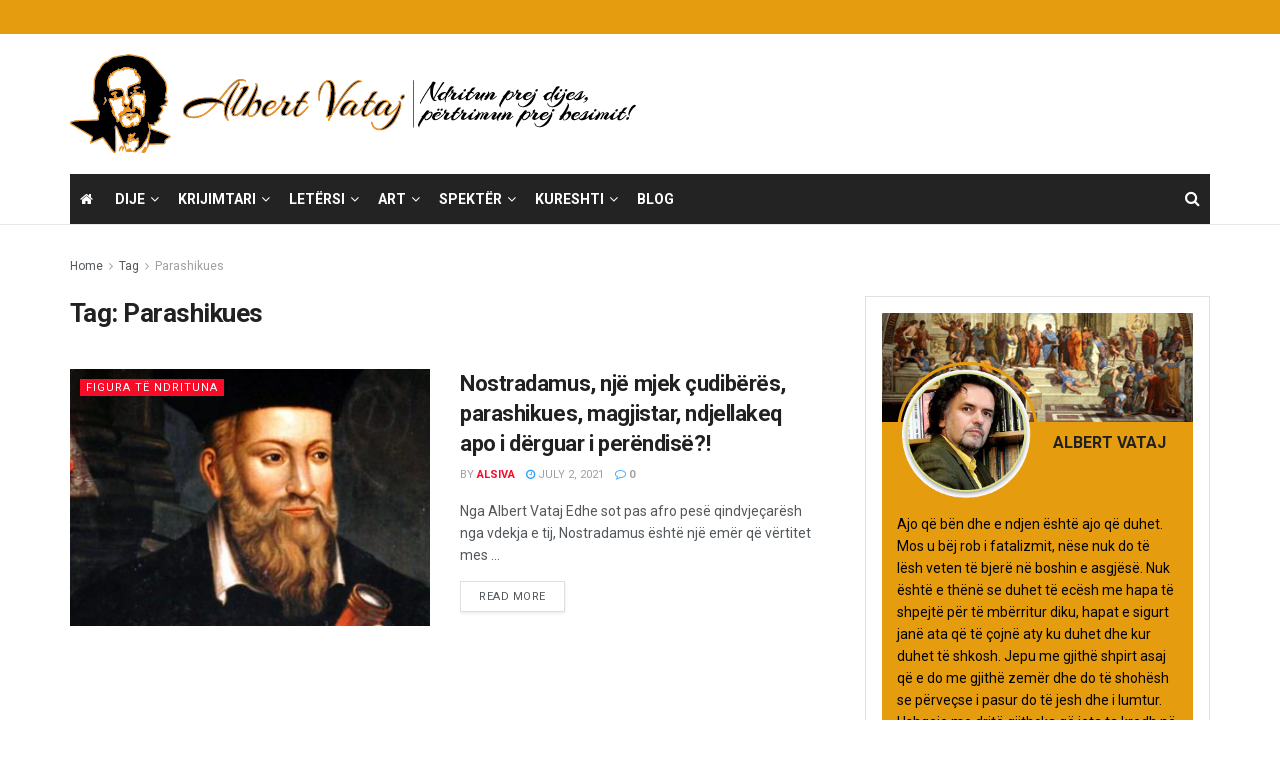

--- FILE ---
content_type: text/html; charset=UTF-8
request_url: https://www.albertvataj.com/tag/parashikues/
body_size: 19949
content:
<!doctype html>
<!--[if lt IE 7]> <html class="no-js lt-ie9 lt-ie8 lt-ie7" lang="en-US"> <![endif]-->
<!--[if IE 7]>    <html class="no-js lt-ie9 lt-ie8" lang="en-US"> <![endif]-->
<!--[if IE 8]>    <html class="no-js lt-ie9" lang="en-US"> <![endif]-->
<!--[if IE 9]>    <html class="no-js lt-ie10" lang="en-US"> <![endif]-->
<!--[if gt IE 8]><!--> <html class="no-js" lang="en-US"> <!--<![endif]-->
<head>
    <meta http-equiv="Content-Type" content="text/html; charset=UTF-8" />
    <meta name='viewport' content='width=device-width, initial-scale=1, user-scalable=yes' />
    <link rel="profile" href="https://gmpg.org/xfn/11" />
    <link rel="pingback" href="https://www.albertvataj.com/xmlrpc.php" />
    <meta name='robots' content='index, follow, max-image-preview:large, max-snippet:-1, max-video-preview:-1' />
	<style>img:is([sizes="auto" i], [sizes^="auto," i]) { contain-intrinsic-size: 3000px 1500px }</style>
	<meta property="og:type" content="website">
<meta property="og:title" content="Nostradamus, një mjek çudibërës, parashikues, magjistar, ndjellakeq apo i dërguar i perëndisë?!">
<meta property="og:site_name" content="Albert Vataj">
<meta property="og:description" content="Nga Albert Vataj Edhe sot pas afro pesë qindvjeçarësh nga vdekja e tij, Nostradamus është një emër që vërtitet mes">
<meta property="og:url" content="https://www.albertvataj.com/tag/parashikues">
<meta property="og:locale" content="en_US">
<meta property="og:image" content="https://www.albertvataj.com/wp-content/uploads/2016/07/nostradamus-1.jpg">
<meta property="og:image:height" content="440">
<meta property="og:image:width" content="752">
<meta name="twitter:card" content="summary">
<meta name="twitter:url" content="https://www.albertvataj.com/tag/parashikues">
<meta name="twitter:title" content="Nostradamus, një mjek çudibërës, parashikues, magjistar, ndjellakeq apo i dërguar i perëndisë?!">
<meta name="twitter:description" content="Nga Albert Vataj Edhe sot pas afro pesë qindvjeçarësh nga vdekja e tij, Nostradamus është një emër që vërtitet mes">
<meta name="twitter:image" content="https://www.albertvataj.com/wp-content/uploads/2016/07/nostradamus-1.jpg">
<meta name="twitter:image:width" content="752">
<meta name="twitter:image:height" content="440">
<meta name="twitter:site" content="http://twitter.com">
			<script type="text/javascript">
			  var jnews_ajax_url = '/?ajax-request=jnews'
			</script>
			<script type="text/javascript">;window.jnews=window.jnews||{},window.jnews.library=window.jnews.library||{},window.jnews.library=function(){"use strict";var e=this;e.win=window,e.doc=document,e.noop=function(){},e.globalBody=e.doc.getElementsByTagName("body")[0],e.globalBody=e.globalBody?e.globalBody:e.doc,e.win.jnewsDataStorage=e.win.jnewsDataStorage||{_storage:new WeakMap,put:function(e,t,n){this._storage.has(e)||this._storage.set(e,new Map),this._storage.get(e).set(t,n)},get:function(e,t){return this._storage.get(e).get(t)},has:function(e,t){return this._storage.has(e)&&this._storage.get(e).has(t)},remove:function(e,t){var n=this._storage.get(e).delete(t);return 0===!this._storage.get(e).size&&this._storage.delete(e),n}},e.windowWidth=function(){return e.win.innerWidth||e.docEl.clientWidth||e.globalBody.clientWidth},e.windowHeight=function(){return e.win.innerHeight||e.docEl.clientHeight||e.globalBody.clientHeight},e.requestAnimationFrame=e.win.requestAnimationFrame||e.win.webkitRequestAnimationFrame||e.win.mozRequestAnimationFrame||e.win.msRequestAnimationFrame||window.oRequestAnimationFrame||function(e){return setTimeout(e,1e3/60)},e.cancelAnimationFrame=e.win.cancelAnimationFrame||e.win.webkitCancelAnimationFrame||e.win.webkitCancelRequestAnimationFrame||e.win.mozCancelAnimationFrame||e.win.msCancelRequestAnimationFrame||e.win.oCancelRequestAnimationFrame||function(e){clearTimeout(e)},e.classListSupport="classList"in document.createElement("_"),e.hasClass=e.classListSupport?function(e,t){return e.classList.contains(t)}:function(e,t){return e.className.indexOf(t)>=0},e.addClass=e.classListSupport?function(t,n){e.hasClass(t,n)||t.classList.add(n)}:function(t,n){e.hasClass(t,n)||(t.className+=" "+n)},e.removeClass=e.classListSupport?function(t,n){e.hasClass(t,n)&&t.classList.remove(n)}:function(t,n){e.hasClass(t,n)&&(t.className=t.className.replace(n,""))},e.objKeys=function(e){var t=[];for(var n in e)Object.prototype.hasOwnProperty.call(e,n)&&t.push(n);return t},e.isObjectSame=function(e,t){var n=!0;return JSON.stringify(e)!==JSON.stringify(t)&&(n=!1),n},e.extend=function(){for(var e,t,n,o=arguments[0]||{},i=1,a=arguments.length;i<a;i++)if(null!==(e=arguments[i]))for(t in e)o!==(n=e[t])&&void 0!==n&&(o[t]=n);return o},e.dataStorage=e.win.jnewsDataStorage,e.isVisible=function(e){return 0!==e.offsetWidth&&0!==e.offsetHeight||e.getBoundingClientRect().length},e.getHeight=function(e){return e.offsetHeight||e.clientHeight||e.getBoundingClientRect().height},e.getWidth=function(e){return e.offsetWidth||e.clientWidth||e.getBoundingClientRect().width},e.supportsPassive=!1;try{var t=Object.defineProperty({},"passive",{get:function(){e.supportsPassive=!0}});"createEvent"in e.doc?e.win.addEventListener("test",null,t):"fireEvent"in e.doc&&e.win.attachEvent("test",null)}catch(e){}e.passiveOption=!!e.supportsPassive&&{passive:!0},e.setStorage=function(e,t){e="jnews-"+e;var n={expired:Math.floor(((new Date).getTime()+432e5)/1e3)};t=Object.assign(n,t);localStorage.setItem(e,JSON.stringify(t))},e.getStorage=function(e){e="jnews-"+e;var t=localStorage.getItem(e);return null!==t&&0<t.length?JSON.parse(localStorage.getItem(e)):{}},e.expiredStorage=function(){var t,n="jnews-";for(var o in localStorage)o.indexOf(n)>-1&&"undefined"!==(t=e.getStorage(o.replace(n,""))).expired&&t.expired<Math.floor((new Date).getTime()/1e3)&&localStorage.removeItem(o)},e.addEvents=function(t,n,o){for(var i in n){var a=["touchstart","touchmove"].indexOf(i)>=0&&!o&&e.passiveOption;"createEvent"in e.doc?t.addEventListener(i,n[i],a):"fireEvent"in e.doc&&t.attachEvent("on"+i,n[i])}},e.removeEvents=function(t,n){for(var o in n)"createEvent"in e.doc?t.removeEventListener(o,n[o]):"fireEvent"in e.doc&&t.detachEvent("on"+o,n[o])},e.triggerEvents=function(t,n,o){var i;o=o||{detail:null};return"createEvent"in e.doc?(!(i=e.doc.createEvent("CustomEvent")||new CustomEvent(n)).initCustomEvent||i.initCustomEvent(n,!0,!1,o),void t.dispatchEvent(i)):"fireEvent"in e.doc?((i=e.doc.createEventObject()).eventType=n,void t.fireEvent("on"+i.eventType,i)):void 0},e.getParents=function(t,n){void 0===n&&(n=e.doc);for(var o=[],i=t.parentNode,a=!1;!a;)if(i){var r=i;r.querySelectorAll(n).length?a=!0:(o.push(r),i=r.parentNode)}else o=[],a=!0;return o},e.forEach=function(e,t,n){for(var o=0,i=e.length;o<i;o++)t.call(n,e[o],o)},e.getText=function(e){return e.innerText||e.textContent},e.setText=function(e,t){var n="object"==typeof t?t.innerText||t.textContent:t;e.innerText&&(e.innerText=n),e.textContent&&(e.textContent=n)},e.httpBuildQuery=function(t){return e.objKeys(t).reduce(function t(n){var o=arguments.length>1&&void 0!==arguments[1]?arguments[1]:null;return function(i,a){var r=n[a];a=encodeURIComponent(a);var s=o?"".concat(o,"[").concat(a,"]"):a;return null==r||"function"==typeof r?(i.push("".concat(s,"=")),i):["number","boolean","string"].includes(typeof r)?(i.push("".concat(s,"=").concat(encodeURIComponent(r))),i):(i.push(e.objKeys(r).reduce(t(r,s),[]).join("&")),i)}}(t),[]).join("&")},e.get=function(t,n,o,i){return o="function"==typeof o?o:e.noop,e.ajax("GET",t,n,o,i)},e.post=function(t,n,o,i){return o="function"==typeof o?o:e.noop,e.ajax("POST",t,n,o,i)},e.ajax=function(t,n,o,i,a){var r=new XMLHttpRequest,s=n,c=e.httpBuildQuery(o);if(t=-1!=["GET","POST"].indexOf(t)?t:"GET",r.open(t,s+("GET"==t?"?"+c:""),!0),"POST"==t&&r.setRequestHeader("Content-type","application/x-www-form-urlencoded"),r.setRequestHeader("X-Requested-With","XMLHttpRequest"),r.onreadystatechange=function(){4===r.readyState&&200<=r.status&&300>r.status&&"function"==typeof i&&i.call(void 0,r.response)},void 0!==a&&!a){return{xhr:r,send:function(){r.send("POST"==t?c:null)}}}return r.send("POST"==t?c:null),{xhr:r}},e.scrollTo=function(t,n,o){function i(e,t,n){this.start=this.position(),this.change=e-this.start,this.currentTime=0,this.increment=20,this.duration=void 0===n?500:n,this.callback=t,this.finish=!1,this.animateScroll()}return Math.easeInOutQuad=function(e,t,n,o){return(e/=o/2)<1?n/2*e*e+t:-n/2*(--e*(e-2)-1)+t},i.prototype.stop=function(){this.finish=!0},i.prototype.move=function(t){e.doc.documentElement.scrollTop=t,e.globalBody.parentNode.scrollTop=t,e.globalBody.scrollTop=t},i.prototype.position=function(){return e.doc.documentElement.scrollTop||e.globalBody.parentNode.scrollTop||e.globalBody.scrollTop},i.prototype.animateScroll=function(){this.currentTime+=this.increment;var t=Math.easeInOutQuad(this.currentTime,this.start,this.change,this.duration);this.move(t),this.currentTime<this.duration&&!this.finish?e.requestAnimationFrame.call(e.win,this.animateScroll.bind(this)):this.callback&&"function"==typeof this.callback&&this.callback()},new i(t,n,o)},e.unwrap=function(t){var n,o=t;e.forEach(t,(function(e,t){n?n+=e:n=e})),o.replaceWith(n)},e.performance={start:function(e){performance.mark(e+"Start")},stop:function(e){performance.mark(e+"End"),performance.measure(e,e+"Start",e+"End")}},e.fps=function(){var t=0,n=0,o=0;!function(){var i=t=0,a=0,r=0,s=document.getElementById("fpsTable"),c=function(t){void 0===document.getElementsByTagName("body")[0]?e.requestAnimationFrame.call(e.win,(function(){c(t)})):document.getElementsByTagName("body")[0].appendChild(t)};null===s&&((s=document.createElement("div")).style.position="fixed",s.style.top="120px",s.style.left="10px",s.style.width="100px",s.style.height="20px",s.style.border="1px solid black",s.style.fontSize="11px",s.style.zIndex="100000",s.style.backgroundColor="white",s.id="fpsTable",c(s));var l=function(){o++,n=Date.now(),(a=(o/(r=(n-t)/1e3)).toPrecision(2))!=i&&(i=a,s.innerHTML=i+"fps"),1<r&&(t=n,o=0),e.requestAnimationFrame.call(e.win,l)};l()}()},e.instr=function(e,t){for(var n=0;n<t.length;n++)if(-1!==e.toLowerCase().indexOf(t[n].toLowerCase()))return!0},e.winLoad=function(t,n){function o(o){if("complete"===e.doc.readyState||"interactive"===e.doc.readyState)return!o||n?setTimeout(t,n||1):t(o),1}o()||e.addEvents(e.win,{load:o})},e.docReady=function(t,n){function o(o){if("complete"===e.doc.readyState||"interactive"===e.doc.readyState)return!o||n?setTimeout(t,n||1):t(o),1}o()||e.addEvents(e.doc,{DOMContentLoaded:o})},e.fireOnce=function(){e.docReady((function(){e.assets=e.assets||[],e.assets.length&&(e.boot(),e.load_assets())}),50)},e.boot=function(){e.length&&e.doc.querySelectorAll("style[media]").forEach((function(e){"not all"==e.getAttribute("media")&&e.removeAttribute("media")}))},e.create_js=function(t,n){var o=e.doc.createElement("script");switch(o.setAttribute("src",t),n){case"defer":o.setAttribute("defer",!0);break;case"async":o.setAttribute("async",!0);break;case"deferasync":o.setAttribute("defer",!0),o.setAttribute("async",!0)}e.globalBody.appendChild(o)},e.load_assets=function(){"object"==typeof e.assets&&e.forEach(e.assets.slice(0),(function(t,n){var o="";t.defer&&(o+="defer"),t.async&&(o+="async"),e.create_js(t.url,o);var i=e.assets.indexOf(t);i>-1&&e.assets.splice(i,1)})),e.assets=jnewsoption.au_scripts=window.jnewsads=[]},e.setCookie=function(e,t,n){var o="";if(n){var i=new Date;i.setTime(i.getTime()+24*n*60*60*1e3),o="; expires="+i.toUTCString()}document.cookie=e+"="+(t||"")+o+"; path=/"},e.getCookie=function(e){for(var t=e+"=",n=document.cookie.split(";"),o=0;o<n.length;o++){for(var i=n[o];" "==i.charAt(0);)i=i.substring(1,i.length);if(0==i.indexOf(t))return i.substring(t.length,i.length)}return null},e.eraseCookie=function(e){document.cookie=e+"=; Path=/; Expires=Thu, 01 Jan 1970 00:00:01 GMT;"},e.docReady((function(){e.globalBody=e.globalBody==e.doc?e.doc.getElementsByTagName("body")[0]:e.globalBody,e.globalBody=e.globalBody?e.globalBody:e.doc})),e.winLoad((function(){e.winLoad((function(){var t=!1;if(void 0!==window.jnewsadmin)if(void 0!==window.file_version_checker){var n=e.objKeys(window.file_version_checker);n.length?n.forEach((function(e){t||"10.0.4"===window.file_version_checker[e]||(t=!0)})):t=!0}else t=!0;t&&(window.jnewsHelper.getMessage(),window.jnewsHelper.getNotice())}),2500)}))},window.jnews.library=new window.jnews.library;</script><script type="module">;/*! instant.page v5.1.1 - (C) 2019-2020 Alexandre Dieulot - https://instant.page/license */
let t,e;const n=new Set,o=document.createElement("link"),i=o.relList&&o.relList.supports&&o.relList.supports("prefetch")&&window.IntersectionObserver&&"isIntersecting"in IntersectionObserverEntry.prototype,s="instantAllowQueryString"in document.body.dataset,a="instantAllowExternalLinks"in document.body.dataset,r="instantWhitelist"in document.body.dataset,c="instantMousedownShortcut"in document.body.dataset,d=1111;let l=65,u=!1,f=!1,m=!1;if("instantIntensity"in document.body.dataset){const t=document.body.dataset.instantIntensity;if("mousedown"==t.substr(0,9))u=!0,"mousedown-only"==t&&(f=!0);else if("viewport"==t.substr(0,8))navigator.connection&&(navigator.connection.saveData||navigator.connection.effectiveType&&navigator.connection.effectiveType.includes("2g"))||("viewport"==t?document.documentElement.clientWidth*document.documentElement.clientHeight<45e4&&(m=!0):"viewport-all"==t&&(m=!0));else{const e=parseInt(t);isNaN(e)||(l=e)}}if(i){const n={capture:!0,passive:!0};if(f||document.addEventListener("touchstart",(function(t){e=performance.now();const n=t.target.closest("a");h(n)&&v(n.href)}),n),u?c||document.addEventListener("mousedown",(function(t){const e=t.target.closest("a");h(e)&&v(e.href)}),n):document.addEventListener("mouseover",(function(n){if(performance.now()-e<d)return;if(!("closest"in n.target))return;const o=n.target.closest("a");h(o)&&(o.addEventListener("mouseout",p,{passive:!0}),t=setTimeout((()=>{v(o.href),t=void 0}),l))}),n),c&&document.addEventListener("mousedown",(function(t){if(performance.now()-e<d)return;const n=t.target.closest("a");if(t.which>1||t.metaKey||t.ctrlKey)return;if(!n)return;n.addEventListener("click",(function(t){1337!=t.detail&&t.preventDefault()}),{capture:!0,passive:!1,once:!0});const o=new MouseEvent("click",{view:window,bubbles:!0,cancelable:!1,detail:1337});n.dispatchEvent(o)}),n),m){let t;(t=window.requestIdleCallback?t=>{requestIdleCallback(t,{timeout:1500})}:t=>{t()})((()=>{const t=new IntersectionObserver((e=>{e.forEach((e=>{if(e.isIntersecting){const n=e.target;t.unobserve(n),v(n.href)}}))}));document.querySelectorAll("a").forEach((e=>{h(e)&&t.observe(e)}))}))}}function p(e){e.relatedTarget&&e.target.closest("a")==e.relatedTarget.closest("a")||t&&(clearTimeout(t),t=void 0)}function h(t){if(t&&t.href&&(!r||"instant"in t.dataset)&&(a||t.origin==location.origin||"instant"in t.dataset)&&["http:","https:"].includes(t.protocol)&&("http:"!=t.protocol||"https:"!=location.protocol)&&(s||!t.search||"instant"in t.dataset)&&!(t.hash&&t.pathname+t.search==location.pathname+location.search||"noInstant"in t.dataset))return!0}function v(t){if(n.has(t))return;const e=document.createElement("link");e.rel="prefetch",e.href=t,document.head.appendChild(e),n.add(t)}</script>
	<!-- This site is optimized with the Yoast SEO plugin v26.8 - https://yoast.com/product/yoast-seo-wordpress/ -->
	<title>Parashikues Archives - Albert Vataj</title>
	<link rel="canonical" href="https://www.albertvataj.com/tag/parashikues/" />
	<meta property="og:locale" content="en_US" />
	<meta property="og:type" content="article" />
	<meta property="og:title" content="Parashikues Archives - Albert Vataj" />
	<meta property="og:url" content="https://www.albertvataj.com/tag/parashikues/" />
	<meta property="og:site_name" content="Albert Vataj" />
	<meta property="og:image" content="https://www.albertvataj.com/wp-content/uploads/2019/04/Albert-Vataj_portret_Foto-Justiniani-1.jpg" />
	<meta property="og:image:width" content="1200" />
	<meta property="og:image:height" content="1600" />
	<meta property="og:image:type" content="image/jpeg" />
	<meta name="twitter:card" content="summary_large_image" />
	<script type="application/ld+json" class="yoast-schema-graph">{"@context":"https://schema.org","@graph":[{"@type":"CollectionPage","@id":"https://www.albertvataj.com/tag/parashikues/","url":"https://www.albertvataj.com/tag/parashikues/","name":"Parashikues Archives - Albert Vataj","isPartOf":{"@id":"https://www.albertvataj.com/#website"},"primaryImageOfPage":{"@id":"https://www.albertvataj.com/tag/parashikues/#primaryimage"},"image":{"@id":"https://www.albertvataj.com/tag/parashikues/#primaryimage"},"thumbnailUrl":"https://www.albertvataj.com/wp-content/uploads/2016/07/nostradamus-1.jpg","breadcrumb":{"@id":"https://www.albertvataj.com/tag/parashikues/#breadcrumb"},"inLanguage":"en-US"},{"@type":"ImageObject","inLanguage":"en-US","@id":"https://www.albertvataj.com/tag/parashikues/#primaryimage","url":"https://www.albertvataj.com/wp-content/uploads/2016/07/nostradamus-1.jpg","contentUrl":"https://www.albertvataj.com/wp-content/uploads/2016/07/nostradamus-1.jpg","width":752,"height":440},{"@type":"BreadcrumbList","@id":"https://www.albertvataj.com/tag/parashikues/#breadcrumb","itemListElement":[{"@type":"ListItem","position":1,"name":"Home","item":"https://www.albertvataj.com/"},{"@type":"ListItem","position":2,"name":"Parashikues"}]},{"@type":"WebSite","@id":"https://www.albertvataj.com/#website","url":"https://www.albertvataj.com/","name":"Albert Vataj","description":"Ndritun prej Dijes","potentialAction":[{"@type":"SearchAction","target":{"@type":"EntryPoint","urlTemplate":"https://www.albertvataj.com/?s={search_term_string}"},"query-input":{"@type":"PropertyValueSpecification","valueRequired":true,"valueName":"search_term_string"}}],"inLanguage":"en-US"}]}</script>
	<!-- / Yoast SEO plugin. -->


<link rel='dns-prefetch' href='//www.albertvataj.com' />
<link rel='dns-prefetch' href='//fonts.googleapis.com' />
<link rel='preconnect' href='https://fonts.gstatic.com' />
<link rel="alternate" type="application/rss+xml" title="Albert Vataj &raquo; Feed" href="https://www.albertvataj.com/feed/" />
<link rel="alternate" type="application/rss+xml" title="Albert Vataj &raquo; Parashikues Tag Feed" href="https://www.albertvataj.com/tag/parashikues/feed/" />
<script type="text/javascript">
/* <![CDATA[ */
window._wpemojiSettings = {"baseUrl":"https:\/\/s.w.org\/images\/core\/emoji\/16.0.1\/72x72\/","ext":".png","svgUrl":"https:\/\/s.w.org\/images\/core\/emoji\/16.0.1\/svg\/","svgExt":".svg","source":{"concatemoji":"https:\/\/www.albertvataj.com\/wp-includes\/js\/wp-emoji-release.min.js?ver=6.8.3"}};
/*! This file is auto-generated */
!function(s,n){var o,i,e;function c(e){try{var t={supportTests:e,timestamp:(new Date).valueOf()};sessionStorage.setItem(o,JSON.stringify(t))}catch(e){}}function p(e,t,n){e.clearRect(0,0,e.canvas.width,e.canvas.height),e.fillText(t,0,0);var t=new Uint32Array(e.getImageData(0,0,e.canvas.width,e.canvas.height).data),a=(e.clearRect(0,0,e.canvas.width,e.canvas.height),e.fillText(n,0,0),new Uint32Array(e.getImageData(0,0,e.canvas.width,e.canvas.height).data));return t.every(function(e,t){return e===a[t]})}function u(e,t){e.clearRect(0,0,e.canvas.width,e.canvas.height),e.fillText(t,0,0);for(var n=e.getImageData(16,16,1,1),a=0;a<n.data.length;a++)if(0!==n.data[a])return!1;return!0}function f(e,t,n,a){switch(t){case"flag":return n(e,"\ud83c\udff3\ufe0f\u200d\u26a7\ufe0f","\ud83c\udff3\ufe0f\u200b\u26a7\ufe0f")?!1:!n(e,"\ud83c\udde8\ud83c\uddf6","\ud83c\udde8\u200b\ud83c\uddf6")&&!n(e,"\ud83c\udff4\udb40\udc67\udb40\udc62\udb40\udc65\udb40\udc6e\udb40\udc67\udb40\udc7f","\ud83c\udff4\u200b\udb40\udc67\u200b\udb40\udc62\u200b\udb40\udc65\u200b\udb40\udc6e\u200b\udb40\udc67\u200b\udb40\udc7f");case"emoji":return!a(e,"\ud83e\udedf")}return!1}function g(e,t,n,a){var r="undefined"!=typeof WorkerGlobalScope&&self instanceof WorkerGlobalScope?new OffscreenCanvas(300,150):s.createElement("canvas"),o=r.getContext("2d",{willReadFrequently:!0}),i=(o.textBaseline="top",o.font="600 32px Arial",{});return e.forEach(function(e){i[e]=t(o,e,n,a)}),i}function t(e){var t=s.createElement("script");t.src=e,t.defer=!0,s.head.appendChild(t)}"undefined"!=typeof Promise&&(o="wpEmojiSettingsSupports",i=["flag","emoji"],n.supports={everything:!0,everythingExceptFlag:!0},e=new Promise(function(e){s.addEventListener("DOMContentLoaded",e,{once:!0})}),new Promise(function(t){var n=function(){try{var e=JSON.parse(sessionStorage.getItem(o));if("object"==typeof e&&"number"==typeof e.timestamp&&(new Date).valueOf()<e.timestamp+604800&&"object"==typeof e.supportTests)return e.supportTests}catch(e){}return null}();if(!n){if("undefined"!=typeof Worker&&"undefined"!=typeof OffscreenCanvas&&"undefined"!=typeof URL&&URL.createObjectURL&&"undefined"!=typeof Blob)try{var e="postMessage("+g.toString()+"("+[JSON.stringify(i),f.toString(),p.toString(),u.toString()].join(",")+"));",a=new Blob([e],{type:"text/javascript"}),r=new Worker(URL.createObjectURL(a),{name:"wpTestEmojiSupports"});return void(r.onmessage=function(e){c(n=e.data),r.terminate(),t(n)})}catch(e){}c(n=g(i,f,p,u))}t(n)}).then(function(e){for(var t in e)n.supports[t]=e[t],n.supports.everything=n.supports.everything&&n.supports[t],"flag"!==t&&(n.supports.everythingExceptFlag=n.supports.everythingExceptFlag&&n.supports[t]);n.supports.everythingExceptFlag=n.supports.everythingExceptFlag&&!n.supports.flag,n.DOMReady=!1,n.readyCallback=function(){n.DOMReady=!0}}).then(function(){return e}).then(function(){var e;n.supports.everything||(n.readyCallback(),(e=n.source||{}).concatemoji?t(e.concatemoji):e.wpemoji&&e.twemoji&&(t(e.twemoji),t(e.wpemoji)))}))}((window,document),window._wpemojiSettings);
/* ]]> */
</script>
<style id='wp-emoji-styles-inline-css' type='text/css'>

	img.wp-smiley, img.emoji {
		display: inline !important;
		border: none !important;
		box-shadow: none !important;
		height: 1em !important;
		width: 1em !important;
		margin: 0 0.07em !important;
		vertical-align: -0.1em !important;
		background: none !important;
		padding: 0 !important;
	}
</style>
<link rel='stylesheet' id='wp-block-library-css' href='https://www.albertvataj.com/wp-includes/css/dist/block-library/style.min.css?ver=6.8.3' type='text/css' media='all' />
<style id='classic-theme-styles-inline-css' type='text/css'>
/*! This file is auto-generated */
.wp-block-button__link{color:#fff;background-color:#32373c;border-radius:9999px;box-shadow:none;text-decoration:none;padding:calc(.667em + 2px) calc(1.333em + 2px);font-size:1.125em}.wp-block-file__button{background:#32373c;color:#fff;text-decoration:none}
</style>
<style id='global-styles-inline-css' type='text/css'>
:root{--wp--preset--aspect-ratio--square: 1;--wp--preset--aspect-ratio--4-3: 4/3;--wp--preset--aspect-ratio--3-4: 3/4;--wp--preset--aspect-ratio--3-2: 3/2;--wp--preset--aspect-ratio--2-3: 2/3;--wp--preset--aspect-ratio--16-9: 16/9;--wp--preset--aspect-ratio--9-16: 9/16;--wp--preset--color--black: #000000;--wp--preset--color--cyan-bluish-gray: #abb8c3;--wp--preset--color--white: #ffffff;--wp--preset--color--pale-pink: #f78da7;--wp--preset--color--vivid-red: #cf2e2e;--wp--preset--color--luminous-vivid-orange: #ff6900;--wp--preset--color--luminous-vivid-amber: #fcb900;--wp--preset--color--light-green-cyan: #7bdcb5;--wp--preset--color--vivid-green-cyan: #00d084;--wp--preset--color--pale-cyan-blue: #8ed1fc;--wp--preset--color--vivid-cyan-blue: #0693e3;--wp--preset--color--vivid-purple: #9b51e0;--wp--preset--gradient--vivid-cyan-blue-to-vivid-purple: linear-gradient(135deg,rgba(6,147,227,1) 0%,rgb(155,81,224) 100%);--wp--preset--gradient--light-green-cyan-to-vivid-green-cyan: linear-gradient(135deg,rgb(122,220,180) 0%,rgb(0,208,130) 100%);--wp--preset--gradient--luminous-vivid-amber-to-luminous-vivid-orange: linear-gradient(135deg,rgba(252,185,0,1) 0%,rgba(255,105,0,1) 100%);--wp--preset--gradient--luminous-vivid-orange-to-vivid-red: linear-gradient(135deg,rgba(255,105,0,1) 0%,rgb(207,46,46) 100%);--wp--preset--gradient--very-light-gray-to-cyan-bluish-gray: linear-gradient(135deg,rgb(238,238,238) 0%,rgb(169,184,195) 100%);--wp--preset--gradient--cool-to-warm-spectrum: linear-gradient(135deg,rgb(74,234,220) 0%,rgb(151,120,209) 20%,rgb(207,42,186) 40%,rgb(238,44,130) 60%,rgb(251,105,98) 80%,rgb(254,248,76) 100%);--wp--preset--gradient--blush-light-purple: linear-gradient(135deg,rgb(255,206,236) 0%,rgb(152,150,240) 100%);--wp--preset--gradient--blush-bordeaux: linear-gradient(135deg,rgb(254,205,165) 0%,rgb(254,45,45) 50%,rgb(107,0,62) 100%);--wp--preset--gradient--luminous-dusk: linear-gradient(135deg,rgb(255,203,112) 0%,rgb(199,81,192) 50%,rgb(65,88,208) 100%);--wp--preset--gradient--pale-ocean: linear-gradient(135deg,rgb(255,245,203) 0%,rgb(182,227,212) 50%,rgb(51,167,181) 100%);--wp--preset--gradient--electric-grass: linear-gradient(135deg,rgb(202,248,128) 0%,rgb(113,206,126) 100%);--wp--preset--gradient--midnight: linear-gradient(135deg,rgb(2,3,129) 0%,rgb(40,116,252) 100%);--wp--preset--font-size--small: 13px;--wp--preset--font-size--medium: 20px;--wp--preset--font-size--large: 36px;--wp--preset--font-size--x-large: 42px;--wp--preset--spacing--20: 0.44rem;--wp--preset--spacing--30: 0.67rem;--wp--preset--spacing--40: 1rem;--wp--preset--spacing--50: 1.5rem;--wp--preset--spacing--60: 2.25rem;--wp--preset--spacing--70: 3.38rem;--wp--preset--spacing--80: 5.06rem;--wp--preset--shadow--natural: 6px 6px 9px rgba(0, 0, 0, 0.2);--wp--preset--shadow--deep: 12px 12px 50px rgba(0, 0, 0, 0.4);--wp--preset--shadow--sharp: 6px 6px 0px rgba(0, 0, 0, 0.2);--wp--preset--shadow--outlined: 6px 6px 0px -3px rgba(255, 255, 255, 1), 6px 6px rgba(0, 0, 0, 1);--wp--preset--shadow--crisp: 6px 6px 0px rgba(0, 0, 0, 1);}:where(.is-layout-flex){gap: 0.5em;}:where(.is-layout-grid){gap: 0.5em;}body .is-layout-flex{display: flex;}.is-layout-flex{flex-wrap: wrap;align-items: center;}.is-layout-flex > :is(*, div){margin: 0;}body .is-layout-grid{display: grid;}.is-layout-grid > :is(*, div){margin: 0;}:where(.wp-block-columns.is-layout-flex){gap: 2em;}:where(.wp-block-columns.is-layout-grid){gap: 2em;}:where(.wp-block-post-template.is-layout-flex){gap: 1.25em;}:where(.wp-block-post-template.is-layout-grid){gap: 1.25em;}.has-black-color{color: var(--wp--preset--color--black) !important;}.has-cyan-bluish-gray-color{color: var(--wp--preset--color--cyan-bluish-gray) !important;}.has-white-color{color: var(--wp--preset--color--white) !important;}.has-pale-pink-color{color: var(--wp--preset--color--pale-pink) !important;}.has-vivid-red-color{color: var(--wp--preset--color--vivid-red) !important;}.has-luminous-vivid-orange-color{color: var(--wp--preset--color--luminous-vivid-orange) !important;}.has-luminous-vivid-amber-color{color: var(--wp--preset--color--luminous-vivid-amber) !important;}.has-light-green-cyan-color{color: var(--wp--preset--color--light-green-cyan) !important;}.has-vivid-green-cyan-color{color: var(--wp--preset--color--vivid-green-cyan) !important;}.has-pale-cyan-blue-color{color: var(--wp--preset--color--pale-cyan-blue) !important;}.has-vivid-cyan-blue-color{color: var(--wp--preset--color--vivid-cyan-blue) !important;}.has-vivid-purple-color{color: var(--wp--preset--color--vivid-purple) !important;}.has-black-background-color{background-color: var(--wp--preset--color--black) !important;}.has-cyan-bluish-gray-background-color{background-color: var(--wp--preset--color--cyan-bluish-gray) !important;}.has-white-background-color{background-color: var(--wp--preset--color--white) !important;}.has-pale-pink-background-color{background-color: var(--wp--preset--color--pale-pink) !important;}.has-vivid-red-background-color{background-color: var(--wp--preset--color--vivid-red) !important;}.has-luminous-vivid-orange-background-color{background-color: var(--wp--preset--color--luminous-vivid-orange) !important;}.has-luminous-vivid-amber-background-color{background-color: var(--wp--preset--color--luminous-vivid-amber) !important;}.has-light-green-cyan-background-color{background-color: var(--wp--preset--color--light-green-cyan) !important;}.has-vivid-green-cyan-background-color{background-color: var(--wp--preset--color--vivid-green-cyan) !important;}.has-pale-cyan-blue-background-color{background-color: var(--wp--preset--color--pale-cyan-blue) !important;}.has-vivid-cyan-blue-background-color{background-color: var(--wp--preset--color--vivid-cyan-blue) !important;}.has-vivid-purple-background-color{background-color: var(--wp--preset--color--vivid-purple) !important;}.has-black-border-color{border-color: var(--wp--preset--color--black) !important;}.has-cyan-bluish-gray-border-color{border-color: var(--wp--preset--color--cyan-bluish-gray) !important;}.has-white-border-color{border-color: var(--wp--preset--color--white) !important;}.has-pale-pink-border-color{border-color: var(--wp--preset--color--pale-pink) !important;}.has-vivid-red-border-color{border-color: var(--wp--preset--color--vivid-red) !important;}.has-luminous-vivid-orange-border-color{border-color: var(--wp--preset--color--luminous-vivid-orange) !important;}.has-luminous-vivid-amber-border-color{border-color: var(--wp--preset--color--luminous-vivid-amber) !important;}.has-light-green-cyan-border-color{border-color: var(--wp--preset--color--light-green-cyan) !important;}.has-vivid-green-cyan-border-color{border-color: var(--wp--preset--color--vivid-green-cyan) !important;}.has-pale-cyan-blue-border-color{border-color: var(--wp--preset--color--pale-cyan-blue) !important;}.has-vivid-cyan-blue-border-color{border-color: var(--wp--preset--color--vivid-cyan-blue) !important;}.has-vivid-purple-border-color{border-color: var(--wp--preset--color--vivid-purple) !important;}.has-vivid-cyan-blue-to-vivid-purple-gradient-background{background: var(--wp--preset--gradient--vivid-cyan-blue-to-vivid-purple) !important;}.has-light-green-cyan-to-vivid-green-cyan-gradient-background{background: var(--wp--preset--gradient--light-green-cyan-to-vivid-green-cyan) !important;}.has-luminous-vivid-amber-to-luminous-vivid-orange-gradient-background{background: var(--wp--preset--gradient--luminous-vivid-amber-to-luminous-vivid-orange) !important;}.has-luminous-vivid-orange-to-vivid-red-gradient-background{background: var(--wp--preset--gradient--luminous-vivid-orange-to-vivid-red) !important;}.has-very-light-gray-to-cyan-bluish-gray-gradient-background{background: var(--wp--preset--gradient--very-light-gray-to-cyan-bluish-gray) !important;}.has-cool-to-warm-spectrum-gradient-background{background: var(--wp--preset--gradient--cool-to-warm-spectrum) !important;}.has-blush-light-purple-gradient-background{background: var(--wp--preset--gradient--blush-light-purple) !important;}.has-blush-bordeaux-gradient-background{background: var(--wp--preset--gradient--blush-bordeaux) !important;}.has-luminous-dusk-gradient-background{background: var(--wp--preset--gradient--luminous-dusk) !important;}.has-pale-ocean-gradient-background{background: var(--wp--preset--gradient--pale-ocean) !important;}.has-electric-grass-gradient-background{background: var(--wp--preset--gradient--electric-grass) !important;}.has-midnight-gradient-background{background: var(--wp--preset--gradient--midnight) !important;}.has-small-font-size{font-size: var(--wp--preset--font-size--small) !important;}.has-medium-font-size{font-size: var(--wp--preset--font-size--medium) !important;}.has-large-font-size{font-size: var(--wp--preset--font-size--large) !important;}.has-x-large-font-size{font-size: var(--wp--preset--font-size--x-large) !important;}
:where(.wp-block-post-template.is-layout-flex){gap: 1.25em;}:where(.wp-block-post-template.is-layout-grid){gap: 1.25em;}
:where(.wp-block-columns.is-layout-flex){gap: 2em;}:where(.wp-block-columns.is-layout-grid){gap: 2em;}
:root :where(.wp-block-pullquote){font-size: 1.5em;line-height: 1.6;}
</style>
<link rel='stylesheet' id='js_composer_front-css' href='https://www.albertvataj.com/wp-content/plugins/js_composer/assets/css/js_composer.min.css?ver=6.1' type='text/css' media='all' />
<link rel='stylesheet' id='jeg_customizer_font-css' href='//fonts.googleapis.com/css?family=Roboto%3Aregular%2C500%2C700%2C500%2Cregular&#038;display=swap&#038;ver=1.3.0' type='text/css' media='all' />
<link rel='stylesheet' id='jnews-frontend-css' href='https://www.albertvataj.com/wp-content/themes/jnews/assets/dist/frontend.min.css?ver=11.2.1' type='text/css' media='all' />
<link rel='stylesheet' id='jnews-js-composer-css' href='https://www.albertvataj.com/wp-content/themes/jnews/assets/css/js-composer-frontend.css?ver=11.2.1' type='text/css' media='all' />
<link rel='stylesheet' id='jnews-style-css' href='https://www.albertvataj.com/wp-content/themes/jnews/style.css?ver=11.2.1' type='text/css' media='all' />
<link rel='stylesheet' id='jnews-darkmode-css' href='https://www.albertvataj.com/wp-content/themes/jnews/assets/css/darkmode.css?ver=11.2.1' type='text/css' media='all' />
<script type="text/javascript" src="https://www.albertvataj.com/wp-includes/js/jquery/jquery.min.js?ver=3.7.1" id="jquery-core-js"></script>
<script type="text/javascript" src="https://www.albertvataj.com/wp-includes/js/jquery/jquery-migrate.min.js?ver=3.4.1" id="jquery-migrate-js"></script>
<link rel="https://api.w.org/" href="https://www.albertvataj.com/wp-json/" /><link rel="alternate" title="JSON" type="application/json" href="https://www.albertvataj.com/wp-json/wp/v2/tags/4525" /><link rel="EditURI" type="application/rsd+xml" title="RSD" href="https://www.albertvataj.com/xmlrpc.php?rsd" />
<meta name="generator" content="WordPress 6.8.3" />
<script data-ad-client="ca-pub-9645675625774643" async src="https://pagead2.googlesyndication.com/pagead/js/adsbygoogle.js"></script><meta name="generator" content="Powered by WPBakery Page Builder - drag and drop page builder for WordPress."/>
<script type='application/ld+json'>{"@context":"http:\/\/schema.org","@type":"Organization","@id":"https:\/\/www.albertvataj.com\/#organization","url":"https:\/\/www.albertvataj.com\/","name":"","logo":{"@type":"ImageObject","url":""},"sameAs":["http:\/\/facebook.com","http:\/\/twitter.com","https:\/\/www.pinterest.com\/"]}</script>
<script type='application/ld+json'>{"@context":"http:\/\/schema.org","@type":"WebSite","@id":"https:\/\/www.albertvataj.com\/#website","url":"https:\/\/www.albertvataj.com\/","name":"","potentialAction":{"@type":"SearchAction","target":"https:\/\/www.albertvataj.com\/?s={search_term_string}","query-input":"required name=search_term_string"}}</script>
<link rel="icon" href="https://www.albertvataj.com/wp-content/uploads/2016/02/logo-favicon-1-75x75.gif" sizes="32x32" />
<link rel="icon" href="https://www.albertvataj.com/wp-content/uploads/2016/02/logo-favicon-1.gif" sizes="192x192" />
<link rel="apple-touch-icon" href="https://www.albertvataj.com/wp-content/uploads/2016/02/logo-favicon-1.gif" />
<meta name="msapplication-TileImage" content="https://www.albertvataj.com/wp-content/uploads/2016/02/logo-favicon-1.gif" />
<style id="jeg_dynamic_css" type="text/css" data-type="jeg_custom-css">.jeg_header .jeg_bottombar, .jeg_header .jeg_bottombar.jeg_navbar_dark, .jeg_bottombar.jeg_navbar_boxed .jeg_nav_row, .jeg_bottombar.jeg_navbar_dark.jeg_navbar_boxed .jeg_nav_row { border-top-width : 0px; } .jeg_header .socials_widget > a > i.fa:before { color : #f5f5f5; } .jeg_header .socials_widget.nobg > a > span.jeg-icon svg { fill : #f5f5f5; } .jeg_header .socials_widget > a > span.jeg-icon svg { fill : #f5f5f5; } .jnews .jeg_menu.jeg_top_menu li > ul { background-color : #dd3333; } body,input,textarea,select,.chosen-container-single .chosen-single,.btn,.button { font-family: Roboto,Helvetica,Arial,sans-serif; } .jeg_post_title, .entry-header .jeg_post_title, .jeg_single_tpl_2 .entry-header .jeg_post_title, .jeg_single_tpl_3 .entry-header .jeg_post_title, .jeg_single_tpl_6 .entry-header .jeg_post_title, .jeg_content .jeg_custom_title_wrapper .jeg_post_title { font-family: Roboto,Helvetica,Arial,sans-serif;font-weight : 500; font-style : normal;  } .jeg_post_excerpt p, .content-inner p { font-family: Roboto,Helvetica,Arial,sans-serif;font-weight : 400; font-style : normal;  } </style><style type="text/css">
					.no_thumbnail .jeg_thumb,
					.thumbnail-container.no_thumbnail {
					    display: none !important;
					}
					.jeg_search_result .jeg_pl_xs_3.no_thumbnail .jeg_postblock_content,
					.jeg_sidefeed .jeg_pl_xs_3.no_thumbnail .jeg_postblock_content,
					.jeg_pl_sm.no_thumbnail .jeg_postblock_content {
					    margin-left: 0;
					}
					.jeg_postblock_11 .no_thumbnail .jeg_postblock_content,
					.jeg_postblock_12 .no_thumbnail .jeg_postblock_content,
					.jeg_postblock_12.jeg_col_3o3 .no_thumbnail .jeg_postblock_content  {
					    margin-top: 0;
					}
					.jeg_postblock_15 .jeg_pl_md_box.no_thumbnail .jeg_postblock_content,
					.jeg_postblock_19 .jeg_pl_md_box.no_thumbnail .jeg_postblock_content,
					.jeg_postblock_24 .jeg_pl_md_box.no_thumbnail .jeg_postblock_content,
					.jeg_sidefeed .jeg_pl_md_box .jeg_postblock_content {
					    position: relative;
					}
					.jeg_postblock_carousel_2 .no_thumbnail .jeg_post_title a,
					.jeg_postblock_carousel_2 .no_thumbnail .jeg_post_title a:hover,
					.jeg_postblock_carousel_2 .no_thumbnail .jeg_post_meta .fa {
					    color: #212121 !important;
					} 
					.jnews-dark-mode .jeg_postblock_carousel_2 .no_thumbnail .jeg_post_title a,
					.jnews-dark-mode .jeg_postblock_carousel_2 .no_thumbnail .jeg_post_title a:hover,
					.jnews-dark-mode .jeg_postblock_carousel_2 .no_thumbnail .jeg_post_meta .fa {
					    color: #fff !important;
					} 
				</style>		<style type="text/css" id="wp-custom-css">
			.jeg_topbar  {
	background-color:#e59c0f!important;
}
.jeg_main_menu>li>a,
.sf-arrows .sf-with-ul:after,
.fa-search:before{
		color:#fff;
}
.jeg_header .jeg_sticky_nav .jeg_menu_style_1>li>a {
	color:#000;
}
.jeg_bottombar .jeg_nav_row {
	background-color:#232323;
	padding:0px 10px;
}
.fa-search:before {
	color: #fff!important;
}
/* Albert Profile widgets */
.uwl_widget_wrap.style1 {
    border: 1px solid #e0e0e0;
    padding: 16px!important;
}
.uwl-about-me.style-default .uwl-about-me-header {
    padding: 0 15px;
}
.uwl-about-me.style-default .uwl-about-me-text {
    padding: 10px 15px 20px;
    overflow: hidden;
    word-wrap: break-word;
}
.uwl-about-me.style-default .uwl-about-me-banner {
    border-radius: 2px 2px 0 0;
}
.uwl-about-me .uwl-about-me-banner {
    width: 100%;
}
.uwl-about-me.style-default .uwl-about-me-header .uwl-about-me-avatar {
    float: left;
    max-width: 50%;
    margin-top: -60px;
    margin-right: 15px;
}
.uwl-about-me .uwl-about-me-header .uwl-about-me-avatar {
    position: relative;
    border: 3px solid #fff;
    -webkit-border-radius: 50%;
    -moz-border-radius: 50%;
    border-radius: 50%;
}
.uwl-about-me.style-default .uwl-about-me-header .uwl-about-me-name {
    float: left;
    font-size: 16px;
    font-weight: bold;
    margin: 10px 0;
    text-transform: uppercase;
    clear: none;
}
.uwl_widget_wrap .clr:after {
    content: "";
    display: block;
    visibility: hidden;
    clear: both;
    zoom: 1;
    height: 0;
}
.fa.fa-bars,
.fa-search:before{
	color:#000;
}
.jeg_mobile_bottombar.dark {
    background: #fff;
}
.jeg_footer_primary,
#comments{
	display:none;
}		</style>
		<noscript><style> .wpb_animate_when_almost_visible { opacity: 1; }</style></noscript></head>
<body data-rsssl=1 class="archive tag tag-parashikues tag-4525 wp-embed-responsive wp-theme-jnews jeg_toggle_light jnews jsc_normal wpb-js-composer js-comp-ver-6.1 vc_responsive">

    
    
    <div class="jeg_ad jeg_ad_top jnews_header_top_ads">
        <div class='ads-wrapper  '></div>    </div>

    <!-- The Main Wrapper
    ============================================= -->
    <div class="jeg_viewport">

        
        <div class="jeg_header_wrapper">
            <div class="jeg_header_instagram_wrapper">
    </div>

<!-- HEADER -->
<div class="jeg_header normal">
    <div class="jeg_topbar jeg_container jeg_navbar_wrapper dark">
    <div class="container">
        <div class="jeg_nav_row">
            
                <div class="jeg_nav_col jeg_nav_left  jeg_nav_grow">
                    <div class="item_wrap jeg_nav_alignleft">
                        <div class="jeg_nav_item">
	</div>                    </div>
                </div>

                
                <div class="jeg_nav_col jeg_nav_center  jeg_nav_normal">
                    <div class="item_wrap jeg_nav_aligncenter">
                                            </div>
                </div>

                
                <div class="jeg_nav_col jeg_nav_right  jeg_nav_normal">
                    <div class="item_wrap jeg_nav_alignright">
                                            </div>
                </div>

                        </div>
    </div>
</div><!-- /.jeg_container --><div class="jeg_midbar jeg_container jeg_navbar_wrapper normal">
    <div class="container">
        <div class="jeg_nav_row">
            
                <div class="jeg_nav_col jeg_nav_left jeg_nav_normal">
                    <div class="item_wrap jeg_nav_alignleft">
                        <div class="jeg_nav_item jeg_logo jeg_desktop_logo">
			<div class="site-title">
			<a href="https://www.albertvataj.com/" style="padding: 0 0 0 0;">
				<img class='jeg_logo_img' src="https://albertvataj.com/wp-content/uploads/2016/01/berti-logo-2-1.gif"  alt="Albert Vataj"data-light-src="https://albertvataj.com/wp-content/uploads/2016/01/berti-logo-2-1.gif" data-light-srcset="https://albertvataj.com/wp-content/uploads/2016/01/berti-logo-2-1.gif 1x,  2x" data-dark-src="https://albertvataj.com/wp-content/uploads/2016/01/berti-logo-2-1.gif" data-dark-srcset="https://albertvataj.com/wp-content/uploads/2016/01/berti-logo-2-1.gif 1x,  2x">			</a>
		</div>
	</div>
                    </div>
                </div>

                
                <div class="jeg_nav_col jeg_nav_center jeg_nav_normal">
                    <div class="item_wrap jeg_nav_aligncenter">
                                            </div>
                </div>

                
                <div class="jeg_nav_col jeg_nav_right jeg_nav_grow">
                    <div class="item_wrap jeg_nav_alignright">
                                            </div>
                </div>

                        </div>
    </div>
</div><div class="jeg_bottombar jeg_navbar jeg_container jeg_navbar_wrapper jeg_navbar_normal jeg_navbar_normal">
    <div class="container">
        <div class="jeg_nav_row">
            
                <div class="jeg_nav_col jeg_nav_left jeg_nav_grow">
                    <div class="item_wrap jeg_nav_alignleft">
                        <div class="jeg_nav_item jeg_main_menu_wrapper">
<div class="jeg_mainmenu_wrap"><ul class="jeg_menu jeg_main_menu jeg_menu_style_1" data-animation="animate"><li id="menu-item-11534" class="menu-item menu-item-type-custom menu-item-object-custom menu-item-11534 bgnav" data-item-row="default" ><a href="/"><i class="fa fa-home"></i></a></li>
<li id="menu-item-11535" class="menu-item menu-item-type-custom menu-item-object-custom menu-item-has-children menu-item-11535 bgnav" data-item-row="default" ><a href="#">DIJE</a>
<ul class="sub-menu">
	<li id="menu-item-11645" class="menu-item menu-item-type-taxonomy menu-item-object-category menu-item-11645 bgnav" data-item-row="default" ><a href="https://www.albertvataj.com/category/figura-te-ndrituna/">Figura të ndrituna</a></li>
	<li id="menu-item-11652" class="menu-item menu-item-type-taxonomy menu-item-object-category menu-item-11652 bgnav" data-item-row="default" ><a href="https://www.albertvataj.com/category/kujtese/">Kujtesë</a></li>
	<li id="menu-item-11649" class="menu-item menu-item-type-taxonomy menu-item-object-category menu-item-11649 bgnav" data-item-row="default" ><a href="https://www.albertvataj.com/category/impresione/">Impresione</a></li>
	<li id="menu-item-11676" class="menu-item menu-item-type-taxonomy menu-item-object-category menu-item-11676 bgnav" data-item-row="default" ><a href="https://www.albertvataj.com/category/tradite/">Traditë</a></li>
	<li id="menu-item-11648" class="menu-item menu-item-type-taxonomy menu-item-object-category menu-item-11648 bgnav" data-item-row="default" ><a href="https://www.albertvataj.com/category/histori/">Histori</a></li>
</ul>
</li>
<li id="menu-item-11541" class="menu-item menu-item-type-custom menu-item-object-custom menu-item-has-children menu-item-11541 bgnav" data-item-row="default" ><a href="#">KRIJIMTARI</a>
<ul class="sub-menu">
	<li id="menu-item-11660" class="menu-item menu-item-type-taxonomy menu-item-object-category menu-item-11660 bgnav" data-item-row="default" ><a href="https://www.albertvataj.com/category/persiatje/">Persiatje</a></li>
	<li id="menu-item-11644" class="menu-item menu-item-type-taxonomy menu-item-object-category menu-item-11644 bgnav" data-item-row="default" ><a href="https://www.albertvataj.com/category/esse/">Esse</a></li>
	<li id="menu-item-11662" class="menu-item menu-item-type-taxonomy menu-item-object-category menu-item-11662 bgnav" data-item-row="default" ><a href="https://www.albertvataj.com/category/poezi/">Poezi</a></li>
	<li id="menu-item-11665" class="menu-item menu-item-type-taxonomy menu-item-object-category menu-item-11665 bgnav" data-item-row="default" ><a href="https://www.albertvataj.com/category/proze/">Prozë</a></li>
	<li id="menu-item-11677" class="menu-item menu-item-type-taxonomy menu-item-object-category menu-item-11677 bgnav" data-item-row="default" ><a href="https://www.albertvataj.com/category/urtesi/">Urtësi</a></li>
</ul>
</li>
<li id="menu-item-11547" class="menu-item menu-item-type-custom menu-item-object-custom menu-item-has-children menu-item-11547 bgnav" data-item-row="default" ><a href="#">LETËRSI</a>
<ul class="sub-menu">
	<li id="menu-item-11641" class="menu-item menu-item-type-taxonomy menu-item-object-category menu-item-11641 bgnav" data-item-row="default" ><a href="https://www.albertvataj.com/category/autore/">Autorë</a></li>
	<li id="menu-item-11654" class="menu-item menu-item-type-taxonomy menu-item-object-category menu-item-11654 bgnav" data-item-row="default" ><a href="https://www.albertvataj.com/category/libra/">Libra</a></li>
	<li id="menu-item-11646" class="menu-item menu-item-type-taxonomy menu-item-object-category menu-item-11646 bgnav" data-item-row="default" ><a href="https://www.albertvataj.com/category/filozofi/">Filozofi</a></li>
	<li id="menu-item-11659" class="menu-item menu-item-type-taxonomy menu-item-object-category menu-item-11659 bgnav" data-item-row="default" ><a href="https://www.albertvataj.com/category/pershkrimore/">Përshkrimore</a></li>
	<li id="menu-item-11642" class="menu-item menu-item-type-taxonomy menu-item-object-category menu-item-11642 bgnav" data-item-row="default" ><a href="https://www.albertvataj.com/category/dashuri/">Dashuri</a></li>
</ul>
</li>
<li id="menu-item-11553" class="menu-item menu-item-type-custom menu-item-object-custom menu-item-has-children menu-item-11553 bgnav" data-item-row="default" ><a href="#">ART</a>
<ul class="sub-menu">
	<li id="menu-item-11661" class="menu-item menu-item-type-taxonomy menu-item-object-category menu-item-11661 bgnav" data-item-row="default" ><a href="https://www.albertvataj.com/category/pikture/">Pikturë</a></li>
	<li id="menu-item-11656" class="menu-item menu-item-type-taxonomy menu-item-object-category menu-item-11656 bgnav" data-item-row="default" ><a href="https://www.albertvataj.com/category/muzike/">Muzikë</a></li>
	<li id="menu-item-11667" class="menu-item menu-item-type-taxonomy menu-item-object-category menu-item-11667 bgnav" data-item-row="default" ><a href="https://www.albertvataj.com/category/qyteterim/">Qytetërim</a></li>
	<li id="menu-item-11655" class="menu-item menu-item-type-taxonomy menu-item-object-category menu-item-11655 bgnav" data-item-row="default" ><a href="https://www.albertvataj.com/category/mitologji/">Mitologji</a></li>
	<li id="menu-item-11651" class="menu-item menu-item-type-taxonomy menu-item-object-category menu-item-11651 bgnav" data-item-row="default" ><a href="https://www.albertvataj.com/category/kritike/">Kritikë</a></li>
</ul>
</li>
<li id="menu-item-11559" class="menu-item menu-item-type-custom menu-item-object-custom menu-item-has-children menu-item-11559 bgnav" data-item-row="default" ><a href="#">SPEKTËR</a>
<ul class="sub-menu">
	<li id="menu-item-11668" class="menu-item menu-item-type-taxonomy menu-item-object-category menu-item-11668 bgnav" data-item-row="default" ><a href="https://www.albertvataj.com/category/reportazh/">Reportazh</a></li>
	<li id="menu-item-11650" class="menu-item menu-item-type-taxonomy menu-item-object-category menu-item-11650 bgnav" data-item-row="default" ><a href="https://www.albertvataj.com/category/intervista/">Intervista</a></li>
	<li id="menu-item-11666" class="menu-item menu-item-type-taxonomy menu-item-object-category menu-item-11666 bgnav" data-item-row="default" ><a href="https://www.albertvataj.com/category/psikologji/">Psikologji</a></li>
	<li id="menu-item-11664" class="menu-item menu-item-type-taxonomy menu-item-object-category menu-item-11664 bgnav" data-item-row="default" ><a href="https://www.albertvataj.com/category/profil/">Profil</a></li>
	<li id="menu-item-11647" class="menu-item menu-item-type-taxonomy menu-item-object-category menu-item-11647 bgnav" data-item-row="default" ><a href="https://www.albertvataj.com/category/forum/">Forum</a></li>
	<li id="menu-item-11643" class="menu-item menu-item-type-taxonomy menu-item-object-category menu-item-11643 bgnav" data-item-row="default" ><a href="https://www.albertvataj.com/category/eros/">Eros</a></li>
</ul>
</li>
<li id="menu-item-11566" class="menu-item menu-item-type-custom menu-item-object-custom menu-item-has-children menu-item-11566 bgnav" data-item-row="default" ><a href="#">Kureshti</a>
<ul class="sub-menu">
	<li id="menu-item-11640" class="menu-item menu-item-type-taxonomy menu-item-object-category menu-item-11640 bgnav" data-item-row="default" ><a href="https://www.albertvataj.com/category/a-e-dini-se/">A e dini se?</a></li>
	<li id="menu-item-11671" class="menu-item menu-item-type-taxonomy menu-item-object-category menu-item-11671 bgnav" data-item-row="default" ><a href="https://www.albertvataj.com/category/shendetesi/">Shëndetësi</a></li>
	<li id="menu-item-11653" class="menu-item menu-item-type-taxonomy menu-item-object-category menu-item-11653 bgnav" data-item-row="default" ><a href="https://www.albertvataj.com/category/kuriozitete/">Kuriozitete</a></li>
	<li id="menu-item-11657" class="menu-item menu-item-type-taxonomy menu-item-object-category menu-item-11657 bgnav" data-item-row="default" ><a href="https://www.albertvataj.com/category/natyra/">Natyra</a></li>
	<li id="menu-item-11658" class="menu-item menu-item-type-taxonomy menu-item-object-category menu-item-11658 bgnav" data-item-row="default" ><a href="https://www.albertvataj.com/category/nga-jeta-e-korifejve/">Nga jeta e korifejve</a></li>
	<li id="menu-item-11672" class="menu-item menu-item-type-taxonomy menu-item-object-category menu-item-11672 bgnav" data-item-row="default" ><a href="https://www.albertvataj.com/category/shkence/">Shkencë</a></li>
</ul>
</li>
<li id="menu-item-11573" class="menu-item menu-item-type-custom menu-item-object-custom menu-item-11573 bgnav" data-item-row="default" ><a href="#">BLOG</a></li>
</ul></div></div>
                    </div>
                </div>

                
                <div class="jeg_nav_col jeg_nav_center jeg_nav_normal">
                    <div class="item_wrap jeg_nav_aligncenter">
                                            </div>
                </div>

                
                <div class="jeg_nav_col jeg_nav_right jeg_nav_normal">
                    <div class="item_wrap jeg_nav_alignright">
                        <!-- Search Icon -->
<div class="jeg_nav_item jeg_search_wrapper search_icon jeg_search_popup_expand">
    <a href="#" class="jeg_search_toggle"><i class="fa fa-search"></i></a>
    <form action="https://www.albertvataj.com/" method="get" class="jeg_search_form" target="_top">
    <input name="s" class="jeg_search_input" placeholder="Search..." type="text" value="" autocomplete="off">
    <button aria-label="Search Button" type="submit" class="jeg_search_button btn"><i class="fa fa-search"></i></button>
</form>
<!-- jeg_search_hide with_result no_result -->
<div class="jeg_search_result jeg_search_hide with_result">
    <div class="search-result-wrapper">
    </div>
    <div class="search-link search-noresult">
        No Result    </div>
    <div class="search-link search-all-button">
        <i class="fa fa-search"></i> View All Result    </div>
</div></div>                    </div>
                </div>

                        </div>
    </div>
</div></div><!-- /.jeg_header -->        </div>

        <div class="jeg_header_sticky">
            <div class="sticky_blankspace"></div>
<div class="jeg_header normal">
    <div class="jeg_container">
        <div data-mode="scroll" class="jeg_stickybar jeg_navbar jeg_navbar_wrapper jeg_navbar_normal jeg_navbar_normal">
            <div class="container">
    <div class="jeg_nav_row">
        
            <div class="jeg_nav_col jeg_nav_left jeg_nav_grow">
                <div class="item_wrap jeg_nav_alignleft">
                    <div class="jeg_nav_item jeg_main_menu_wrapper">
<div class="jeg_mainmenu_wrap"><ul class="jeg_menu jeg_main_menu jeg_menu_style_1" data-animation="animate"><li id="menu-item-11534" class="menu-item menu-item-type-custom menu-item-object-custom menu-item-11534 bgnav" data-item-row="default" ><a href="/"><i class="fa fa-home"></i></a></li>
<li id="menu-item-11535" class="menu-item menu-item-type-custom menu-item-object-custom menu-item-has-children menu-item-11535 bgnav" data-item-row="default" ><a href="#">DIJE</a>
<ul class="sub-menu">
	<li id="menu-item-11645" class="menu-item menu-item-type-taxonomy menu-item-object-category menu-item-11645 bgnav" data-item-row="default" ><a href="https://www.albertvataj.com/category/figura-te-ndrituna/">Figura të ndrituna</a></li>
	<li id="menu-item-11652" class="menu-item menu-item-type-taxonomy menu-item-object-category menu-item-11652 bgnav" data-item-row="default" ><a href="https://www.albertvataj.com/category/kujtese/">Kujtesë</a></li>
	<li id="menu-item-11649" class="menu-item menu-item-type-taxonomy menu-item-object-category menu-item-11649 bgnav" data-item-row="default" ><a href="https://www.albertvataj.com/category/impresione/">Impresione</a></li>
	<li id="menu-item-11676" class="menu-item menu-item-type-taxonomy menu-item-object-category menu-item-11676 bgnav" data-item-row="default" ><a href="https://www.albertvataj.com/category/tradite/">Traditë</a></li>
	<li id="menu-item-11648" class="menu-item menu-item-type-taxonomy menu-item-object-category menu-item-11648 bgnav" data-item-row="default" ><a href="https://www.albertvataj.com/category/histori/">Histori</a></li>
</ul>
</li>
<li id="menu-item-11541" class="menu-item menu-item-type-custom menu-item-object-custom menu-item-has-children menu-item-11541 bgnav" data-item-row="default" ><a href="#">KRIJIMTARI</a>
<ul class="sub-menu">
	<li id="menu-item-11660" class="menu-item menu-item-type-taxonomy menu-item-object-category menu-item-11660 bgnav" data-item-row="default" ><a href="https://www.albertvataj.com/category/persiatje/">Persiatje</a></li>
	<li id="menu-item-11644" class="menu-item menu-item-type-taxonomy menu-item-object-category menu-item-11644 bgnav" data-item-row="default" ><a href="https://www.albertvataj.com/category/esse/">Esse</a></li>
	<li id="menu-item-11662" class="menu-item menu-item-type-taxonomy menu-item-object-category menu-item-11662 bgnav" data-item-row="default" ><a href="https://www.albertvataj.com/category/poezi/">Poezi</a></li>
	<li id="menu-item-11665" class="menu-item menu-item-type-taxonomy menu-item-object-category menu-item-11665 bgnav" data-item-row="default" ><a href="https://www.albertvataj.com/category/proze/">Prozë</a></li>
	<li id="menu-item-11677" class="menu-item menu-item-type-taxonomy menu-item-object-category menu-item-11677 bgnav" data-item-row="default" ><a href="https://www.albertvataj.com/category/urtesi/">Urtësi</a></li>
</ul>
</li>
<li id="menu-item-11547" class="menu-item menu-item-type-custom menu-item-object-custom menu-item-has-children menu-item-11547 bgnav" data-item-row="default" ><a href="#">LETËRSI</a>
<ul class="sub-menu">
	<li id="menu-item-11641" class="menu-item menu-item-type-taxonomy menu-item-object-category menu-item-11641 bgnav" data-item-row="default" ><a href="https://www.albertvataj.com/category/autore/">Autorë</a></li>
	<li id="menu-item-11654" class="menu-item menu-item-type-taxonomy menu-item-object-category menu-item-11654 bgnav" data-item-row="default" ><a href="https://www.albertvataj.com/category/libra/">Libra</a></li>
	<li id="menu-item-11646" class="menu-item menu-item-type-taxonomy menu-item-object-category menu-item-11646 bgnav" data-item-row="default" ><a href="https://www.albertvataj.com/category/filozofi/">Filozofi</a></li>
	<li id="menu-item-11659" class="menu-item menu-item-type-taxonomy menu-item-object-category menu-item-11659 bgnav" data-item-row="default" ><a href="https://www.albertvataj.com/category/pershkrimore/">Përshkrimore</a></li>
	<li id="menu-item-11642" class="menu-item menu-item-type-taxonomy menu-item-object-category menu-item-11642 bgnav" data-item-row="default" ><a href="https://www.albertvataj.com/category/dashuri/">Dashuri</a></li>
</ul>
</li>
<li id="menu-item-11553" class="menu-item menu-item-type-custom menu-item-object-custom menu-item-has-children menu-item-11553 bgnav" data-item-row="default" ><a href="#">ART</a>
<ul class="sub-menu">
	<li id="menu-item-11661" class="menu-item menu-item-type-taxonomy menu-item-object-category menu-item-11661 bgnav" data-item-row="default" ><a href="https://www.albertvataj.com/category/pikture/">Pikturë</a></li>
	<li id="menu-item-11656" class="menu-item menu-item-type-taxonomy menu-item-object-category menu-item-11656 bgnav" data-item-row="default" ><a href="https://www.albertvataj.com/category/muzike/">Muzikë</a></li>
	<li id="menu-item-11667" class="menu-item menu-item-type-taxonomy menu-item-object-category menu-item-11667 bgnav" data-item-row="default" ><a href="https://www.albertvataj.com/category/qyteterim/">Qytetërim</a></li>
	<li id="menu-item-11655" class="menu-item menu-item-type-taxonomy menu-item-object-category menu-item-11655 bgnav" data-item-row="default" ><a href="https://www.albertvataj.com/category/mitologji/">Mitologji</a></li>
	<li id="menu-item-11651" class="menu-item menu-item-type-taxonomy menu-item-object-category menu-item-11651 bgnav" data-item-row="default" ><a href="https://www.albertvataj.com/category/kritike/">Kritikë</a></li>
</ul>
</li>
<li id="menu-item-11559" class="menu-item menu-item-type-custom menu-item-object-custom menu-item-has-children menu-item-11559 bgnav" data-item-row="default" ><a href="#">SPEKTËR</a>
<ul class="sub-menu">
	<li id="menu-item-11668" class="menu-item menu-item-type-taxonomy menu-item-object-category menu-item-11668 bgnav" data-item-row="default" ><a href="https://www.albertvataj.com/category/reportazh/">Reportazh</a></li>
	<li id="menu-item-11650" class="menu-item menu-item-type-taxonomy menu-item-object-category menu-item-11650 bgnav" data-item-row="default" ><a href="https://www.albertvataj.com/category/intervista/">Intervista</a></li>
	<li id="menu-item-11666" class="menu-item menu-item-type-taxonomy menu-item-object-category menu-item-11666 bgnav" data-item-row="default" ><a href="https://www.albertvataj.com/category/psikologji/">Psikologji</a></li>
	<li id="menu-item-11664" class="menu-item menu-item-type-taxonomy menu-item-object-category menu-item-11664 bgnav" data-item-row="default" ><a href="https://www.albertvataj.com/category/profil/">Profil</a></li>
	<li id="menu-item-11647" class="menu-item menu-item-type-taxonomy menu-item-object-category menu-item-11647 bgnav" data-item-row="default" ><a href="https://www.albertvataj.com/category/forum/">Forum</a></li>
	<li id="menu-item-11643" class="menu-item menu-item-type-taxonomy menu-item-object-category menu-item-11643 bgnav" data-item-row="default" ><a href="https://www.albertvataj.com/category/eros/">Eros</a></li>
</ul>
</li>
<li id="menu-item-11566" class="menu-item menu-item-type-custom menu-item-object-custom menu-item-has-children menu-item-11566 bgnav" data-item-row="default" ><a href="#">Kureshti</a>
<ul class="sub-menu">
	<li id="menu-item-11640" class="menu-item menu-item-type-taxonomy menu-item-object-category menu-item-11640 bgnav" data-item-row="default" ><a href="https://www.albertvataj.com/category/a-e-dini-se/">A e dini se?</a></li>
	<li id="menu-item-11671" class="menu-item menu-item-type-taxonomy menu-item-object-category menu-item-11671 bgnav" data-item-row="default" ><a href="https://www.albertvataj.com/category/shendetesi/">Shëndetësi</a></li>
	<li id="menu-item-11653" class="menu-item menu-item-type-taxonomy menu-item-object-category menu-item-11653 bgnav" data-item-row="default" ><a href="https://www.albertvataj.com/category/kuriozitete/">Kuriozitete</a></li>
	<li id="menu-item-11657" class="menu-item menu-item-type-taxonomy menu-item-object-category menu-item-11657 bgnav" data-item-row="default" ><a href="https://www.albertvataj.com/category/natyra/">Natyra</a></li>
	<li id="menu-item-11658" class="menu-item menu-item-type-taxonomy menu-item-object-category menu-item-11658 bgnav" data-item-row="default" ><a href="https://www.albertvataj.com/category/nga-jeta-e-korifejve/">Nga jeta e korifejve</a></li>
	<li id="menu-item-11672" class="menu-item menu-item-type-taxonomy menu-item-object-category menu-item-11672 bgnav" data-item-row="default" ><a href="https://www.albertvataj.com/category/shkence/">Shkencë</a></li>
</ul>
</li>
<li id="menu-item-11573" class="menu-item menu-item-type-custom menu-item-object-custom menu-item-11573 bgnav" data-item-row="default" ><a href="#">BLOG</a></li>
</ul></div></div>
                </div>
            </div>

            
            <div class="jeg_nav_col jeg_nav_center jeg_nav_normal">
                <div class="item_wrap jeg_nav_aligncenter">
                                    </div>
            </div>

            
            <div class="jeg_nav_col jeg_nav_right jeg_nav_normal">
                <div class="item_wrap jeg_nav_alignright">
                    <!-- Search Icon -->
<div class="jeg_nav_item jeg_search_wrapper search_icon jeg_search_popup_expand">
    <a href="#" class="jeg_search_toggle"><i class="fa fa-search"></i></a>
    <form action="https://www.albertvataj.com/" method="get" class="jeg_search_form" target="_top">
    <input name="s" class="jeg_search_input" placeholder="Search..." type="text" value="" autocomplete="off">
    <button aria-label="Search Button" type="submit" class="jeg_search_button btn"><i class="fa fa-search"></i></button>
</form>
<!-- jeg_search_hide with_result no_result -->
<div class="jeg_search_result jeg_search_hide with_result">
    <div class="search-result-wrapper">
    </div>
    <div class="search-link search-noresult">
        No Result    </div>
    <div class="search-link search-all-button">
        <i class="fa fa-search"></i> View All Result    </div>
</div></div>                </div>
            </div>

                </div>
</div>        </div>
    </div>
</div>
        </div>

        <div class="jeg_navbar_mobile_wrapper">
            <div class="jeg_navbar_mobile" data-mode="scroll">
    <div class="jeg_mobile_bottombar jeg_mobile_midbar jeg_container dark">
    <div class="container">
        <div class="jeg_nav_row">
            
                <div class="jeg_nav_col jeg_nav_left jeg_nav_normal">
                    <div class="item_wrap jeg_nav_alignleft">
                        <div class="jeg_nav_item">
    <a href="#" class="toggle_btn jeg_mobile_toggle"><i class="fa fa-bars"></i></a>
</div>                    </div>
                </div>

                
                <div class="jeg_nav_col jeg_nav_center jeg_nav_grow">
                    <div class="item_wrap jeg_nav_aligncenter">
                        <div class="jeg_nav_item jeg_mobile_logo">
			<div class="site-title">
	    	<a href="https://www.albertvataj.com/">
		        <img class='jeg_logo_img' src="https://albertvataj.com/wp-content/uploads/2016/01/berti-logo-2-1.gif" srcset="https://albertvataj.com/wp-content/uploads/2016/01/berti-logo-2-1.gif 1x, https://albertvataj.com/wp-content/uploads/2016/01/berti-logo-2-1.gif 2x" alt="Albert Vataj"data-light-src="https://albertvataj.com/wp-content/uploads/2016/01/berti-logo-2-1.gif" data-light-srcset="https://albertvataj.com/wp-content/uploads/2016/01/berti-logo-2-1.gif 1x, https://albertvataj.com/wp-content/uploads/2016/01/berti-logo-2-1.gif 2x" data-dark-src="https://albertvataj.com/wp-content/uploads/2016/01/berti-logo-2-1.gif" data-dark-srcset="https://albertvataj.com/wp-content/uploads/2016/01/berti-logo-2-1.gif 1x, https://albertvataj.com/wp-content/uploads/2016/01/berti-logo-2-1.gif 2x">		    </a>
	    </div>
	</div>                    </div>
                </div>

                
                <div class="jeg_nav_col jeg_nav_right jeg_nav_normal">
                    <div class="item_wrap jeg_nav_alignright">
                        <div class="jeg_nav_item jeg_search_wrapper jeg_search_popup_expand">
    <a href="#" class="jeg_search_toggle"><i class="fa fa-search"></i></a>
	<form action="https://www.albertvataj.com/" method="get" class="jeg_search_form" target="_top">
    <input name="s" class="jeg_search_input" placeholder="Search..." type="text" value="" autocomplete="off">
    <button aria-label="Search Button" type="submit" class="jeg_search_button btn"><i class="fa fa-search"></i></button>
</form>
<!-- jeg_search_hide with_result no_result -->
<div class="jeg_search_result jeg_search_hide with_result">
    <div class="search-result-wrapper">
    </div>
    <div class="search-link search-noresult">
        No Result    </div>
    <div class="search-link search-all-button">
        <i class="fa fa-search"></i> View All Result    </div>
</div></div>                    </div>
                </div>

                        </div>
    </div>
</div></div>
<div class="sticky_blankspace" style="height: 60px;"></div>        </div>

        <div class="jeg_ad jeg_ad_top jnews_header_bottom_ads">
            <div class='ads-wrapper  '></div>        </div>

        
<div class="jeg_main ">
    <div class="jeg_container">
        <div class="jeg_content">
            <div class="jeg_section">
                <div class="container">

                    <div class="jeg_ad jeg_archive jnews_archive_above_content_ads "><div class='ads-wrapper  '></div></div>
                    <div class="jeg_cat_content row">
                        <div class="jeg_main_content col-sm-8">
                            <div class="jeg_inner_content">
                                <div class="jeg_archive_header">
                                                                            <div class="jeg_breadcrumbs jeg_breadcrumb_container">
                                            <div id="breadcrumbs"><span class="">
                <a href="https://www.albertvataj.com">Home</a>
            </span><i class="fa fa-angle-right"></i><span class="">
                <a href="">Tag</a>
            </span><i class="fa fa-angle-right"></i><span class="breadcrumb_last_link">
                <a href="https://www.albertvataj.com/tag/parashikues/">Parashikues</a>
            </span></div>                                        </div>
                                                                        
                                    <h1 class="jeg_archive_title">Tag: <span>Parashikues</span></h1>                                                                    </div>
                                
                                <div class="jnews_archive_content_wrapper">
                                    <div class="jeg_module_hook jnews_module_1603_0_6972506926e85" data-unique="jnews_module_1603_0_6972506926e85">
						<div class="jeg_postblock_5 jeg_postblock jeg_col_2o3">
					<div class="jeg_block_container">
						<div class="jeg_posts jeg_load_more_flag"><article class="jeg_post jeg_pl_lg_2 format-standard">
                    <div class="jeg_thumb">
                        
                        <a href="https://www.albertvataj.com/2016/07/02/nostradamus-nje-mjek-cudiberes-parashikues-magjistar-ndjellakeq-apo-i-derguar-i-perendise/"><div class="thumbnail-container animate-lazy  size-715 "><img width="350" height="250" src="https://www.albertvataj.com/wp-content/themes/jnews/assets/img/jeg-empty.png" class="attachment-jnews-350x250 size-jnews-350x250 lazyload wp-post-image" alt="" decoding="async" loading="lazy" sizes="auto, (max-width: 350px) 100vw, 350px" data-src="https://www.albertvataj.com/wp-content/uploads/2016/07/nostradamus-1-350x250.jpg" data-srcset="https://www.albertvataj.com/wp-content/uploads/2016/07/nostradamus-1-350x250.jpg 350w, https://www.albertvataj.com/wp-content/uploads/2016/07/nostradamus-1-120x86.jpg 120w" data-sizes="auto" data-expand="700" /></div></a>
                        <div class="jeg_post_category">
                            <span><a href="https://www.albertvataj.com/category/figura-te-ndrituna/" class="category-figura-te-ndrituna">Figura të ndrituna</a></span>
                        </div>
                    </div>
                    <div class="jeg_postblock_content">
                        <h3 class="jeg_post_title">
                            <a href="https://www.albertvataj.com/2016/07/02/nostradamus-nje-mjek-cudiberes-parashikues-magjistar-ndjellakeq-apo-i-derguar-i-perendise/">Nostradamus, një mjek çudibërës, parashikues, magjistar, ndjellakeq apo i dërguar i perëndisë?!</a>
                        </h3>
                        <div class="jeg_post_meta"><div class="jeg_meta_author"><span class="by">by</span> <a href="https://www.albertvataj.com/author/shefijem/">alsiva</a></div><div class="jeg_meta_date"><a href="https://www.albertvataj.com/2016/07/02/nostradamus-nje-mjek-cudiberes-parashikues-magjistar-ndjellakeq-apo-i-derguar-i-perendise/"><i class="fa fa-clock-o"></i> July 2, 2021</a></div><div class="jeg_meta_comment"><a href="https://www.albertvataj.com/2016/07/02/nostradamus-nje-mjek-cudiberes-parashikues-magjistar-ndjellakeq-apo-i-derguar-i-perendise/#comments" ><i class="fa fa-comment-o"></i> 0 </a></div></div>
                        <div class="jeg_post_excerpt">
                            <p>Nga Albert Vataj Edhe sot pas afro pesë qindvjeçarësh nga vdekja e tij, Nostradamus është një emër që vërtitet mes ...</p>
                            <a href="https://www.albertvataj.com/2016/07/02/nostradamus-nje-mjek-cudiberes-parashikues-magjistar-ndjellakeq-apo-i-derguar-i-perendise/" class="jeg_readmore">Read more</a>
                        </div>
                    </div>
                </article></div>
					</div>
				</div>
						
						<script>var jnews_module_1603_0_6972506926e85 = {"paged":1,"column_class":"jeg_col_2o3","class":"jnews_block_5","date_format":"default","date_format_custom":"Y\/m\/d","excerpt_length":20,"pagination_mode":"nav_1","pagination_align":"center","pagination_navtext":false,"pagination_pageinfo":false,"pagination_scroll_limit":false,"boxed":false,"boxed_shadow":false,"box_shadow":false,"include_tag":4525};</script>
					</div>                                </div>

                            </div>
                        </div>
	                    <div class="jeg_sidebar left jeg_sticky_sidebar col-sm-4">
    <div class="jegStickyHolder"><div class="theiaStickySidebar"><div class="widget_text widget widget_custom_html" id="custom_html-4"><div class="textwidget custom-html-widget"></div></div><div class="widget_text widget widget_custom_html" id="custom_html-3"><div class="textwidget custom-html-widget"><aside id="uwl_about_me-2" class="uwl-style1 widget uwl_about_me_widget_wrap">      
        <div class="uwl_widget_wrap uwl_about_me_widget style1 clr">

            
            <div class="uwl-about-me style-default clr" style="background-color:#E59C0F;">
                                    <img src="https://albertvataj.com/wp-content/uploads/2020/03/back-1.gif" class="uwl-about-me-banner" alt="">
                                <div class="uwl-about-me-header clr">
                                                                    <img src="https://albertvataj.com/wp-content/uploads/2020/03/beretiberti-profil.gif" class="uwl-about-me-avatar" alt="Albert Vataj" style="border-color:#E59C0F;">
                                                                                                                <h3 class="uwl-about-me-name">Albert Vataj</h3>
                                                            </div>
                                    <div class="uwl-about-me-text clr" style="color:#000000;">Ajo që bën dhe e ndjen është ajo që duhet. Mos u bëj rob i fatalizmit, nëse nuk do të lësh veten të bjerë në boshin e asgjësë. Nuk është e thënë se duhet të ecësh me hapa të shpejtë për të mbërritur diku, hapat e sigurt janë ata që të çojnë aty ku duhet dhe kur duhet të shkosh. Jepu me gjithë shpirt asaj që e do me gjithë zemër dhe do të shohësh se përveçse i pasur do të jesh dhe i lumtur. Ushqeje me dritë gjithçka që jeta ta kredh në terr dhe se bashkë me veten ke çliruar prej kësaj robëria edhe ata që sjellin farën e së mirës të vullnetet për të ndryshuar botën që na përket të gjithëve. Më mirë vdis duke u përpjekur se sa të zvarritesh duke u ankuar. Jeta është gjithçka që ti kërkon prej saj. Nuk ka forcë të hyjshme apo përkufizime që tregojnë udhën e së vërtetës, jetën e merituar, zotërimin e gjithçkasë që të përket. Kërko gjithçka tek vetja. Gjithçka që do është gjithnjë me ty. Mjafton të dish ta kërkosh dhe do të kesh gjithçka.</div>
                                                   
                            </div>
            
        </div>

    </aside></div></div><div class="widget widget_jnews_tab_post" id="jnews_tab_post-1"><div class="jeg_tabpost_widget"><ul class="jeg_tabpost_nav">
                <li data-tab-content="jeg_tabpost_1" class="active">Trending</li>
                <li data-tab-content="jeg_tabpost_2">Comments</li>
                <li data-tab-content="jeg_tabpost_3">Latest</li>
            </ul><div class="jeg_tabpost_content"><div class="jeg_tabpost_item active" id="jeg_tabpost_1"><div class="jegwidgetpopular"><div class="jeg_post jeg_pl_sm format-standard">
                    <div class="jeg_thumb">
                        
                        <a href="https://www.albertvataj.com/2016/04/04/fausti-mefistofeli-dhe-margarita-nje-tragjedi-e-bashkejetimit-te-se-mires-me-te-keqes-vuajtja-pambarim/"><div class="thumbnail-container animate-lazy  size-715 "><img width="120" height="86" src="https://www.albertvataj.com/wp-content/themes/jnews/assets/img/jeg-empty.png" class="attachment-jnews-120x86 size-jnews-120x86 lazyload wp-post-image" alt="" decoding="async" loading="lazy" sizes="auto, (max-width: 120px) 100vw, 120px" data-src="https://www.albertvataj.com/wp-content/uploads/2016/04/Fausti-Mefistofeli-dhe-Margarita-një-tragjedi-e-bashkëjetimit-të-së-mirës-me-të-keqes-1-120x86.jpg" data-srcset="https://www.albertvataj.com/wp-content/uploads/2016/04/Fausti-Mefistofeli-dhe-Margarita-një-tragjedi-e-bashkëjetimit-të-së-mirës-me-të-keqes-1-120x86.jpg 120w, https://www.albertvataj.com/wp-content/uploads/2016/04/Fausti-Mefistofeli-dhe-Margarita-një-tragjedi-e-bashkëjetimit-të-së-mirës-me-të-keqes-1-350x250.jpg 350w" data-sizes="auto" data-expand="700" /></div></a>
                    </div>
                    <div class="jeg_postblock_content">
                        <h3 class="jeg_post_title"><a property="url" href="https://www.albertvataj.com/2016/04/04/fausti-mefistofeli-dhe-margarita-nje-tragjedi-e-bashkejetimit-te-se-mires-me-te-keqes-vuajtja-pambarim/">Fausti, Mefistofeli dhe Margarita, një tragjedi e bashkëjetimit të së mirës me të keqes, vuajtja pambarim</a></h3>
                        <div class="jeg_post_meta">
                    <div class="jeg_meta_date"><i class="fa fa-clock-o"></i> April 4, 2016</div>
                </div>
                    </div>
                </div><div class="jeg_post jeg_pl_sm format-standard">
                    <div class="jeg_thumb">
                        
                        <a href="https://www.albertvataj.com/2017/05/12/cfare-eshte-dashuria-thenie-brilante-nga-njerez-te-famshem-qe-kane-skalitur-zjarret-e-pasionit-ne-historine-e-letersise/"><div class="thumbnail-container animate-lazy  size-715 "><img width="120" height="86" src="https://www.albertvataj.com/wp-content/themes/jnews/assets/img/jeg-empty.png" class="attachment-jnews-120x86 size-jnews-120x86 lazyload wp-post-image" alt="" decoding="async" loading="lazy" sizes="auto, (max-width: 120px) 100vw, 120px" data-src="https://www.albertvataj.com/wp-content/uploads/2017/05/Dashuria-cfare-eshte-dashuria-1-120x86.jpg" data-srcset="https://www.albertvataj.com/wp-content/uploads/2017/05/Dashuria-cfare-eshte-dashuria-1-120x86.jpg 120w, https://www.albertvataj.com/wp-content/uploads/2017/05/Dashuria-cfare-eshte-dashuria-1-350x250.jpg 350w" data-sizes="auto" data-expand="700" /></div></a>
                    </div>
                    <div class="jeg_postblock_content">
                        <h3 class="jeg_post_title"><a property="url" href="https://www.albertvataj.com/2017/05/12/cfare-eshte-dashuria-thenie-brilante-nga-njerez-te-famshem-qe-kane-skalitur-zjarret-e-pasionit-ne-historine-e-letersise/">Çfarë është Dashuria? Thënie brilante nga njerëz të famshëm që kanë skalitur zjarret e pasionit në historinë e letërsisë</a></h3>
                        <div class="jeg_post_meta">
                    <div class="jeg_meta_date"><i class="fa fa-clock-o"></i> May 12, 2017</div>
                </div>
                    </div>
                </div><div class="jeg_post jeg_pl_sm format-standard">
                    <div class="jeg_thumb">
                        
                        <a href="https://www.albertvataj.com/2016/04/04/endrrat-e-keqija-makthet-perse-i-shohim-mesazhet-qe-na-dergojne-dhe-a-mund-ti-shmangim/"><div class="thumbnail-container animate-lazy  size-715 "><img width="120" height="86" src="https://www.albertvataj.com/wp-content/themes/jnews/assets/img/jeg-empty.png" class="attachment-jnews-120x86 size-jnews-120x86 lazyload wp-post-image" alt="" decoding="async" loading="lazy" sizes="auto, (max-width: 120px) 100vw, 120px" data-src="https://www.albertvataj.com/wp-content/uploads/2016/04/Ëndrrat-e-këqija-makthet-përse-i-shohim-mesazhet-që-na-dërgojnë-dhe-a-mund-ti-shmangim-1-120x86.jpg" data-srcset="https://www.albertvataj.com/wp-content/uploads/2016/04/Ëndrrat-e-këqija-makthet-përse-i-shohim-mesazhet-që-na-dërgojnë-dhe-a-mund-ti-shmangim-1-120x86.jpg 120w, https://www.albertvataj.com/wp-content/uploads/2016/04/Ëndrrat-e-këqija-makthet-përse-i-shohim-mesazhet-që-na-dërgojnë-dhe-a-mund-ti-shmangim-1-350x250.jpg 350w" data-sizes="auto" data-expand="700" /></div></a>
                    </div>
                    <div class="jeg_postblock_content">
                        <h3 class="jeg_post_title"><a property="url" href="https://www.albertvataj.com/2016/04/04/endrrat-e-keqija-makthet-perse-i-shohim-mesazhet-qe-na-dergojne-dhe-a-mund-ti-shmangim/">Ëndrrat e këqija, makthet, përse i shohim, mesazhet që na dërgojnë dhe a mund t&#8217;i shmangim?</a></h3>
                        <div class="jeg_post_meta">
                    <div class="jeg_meta_date"><i class="fa fa-clock-o"></i> April 4, 2016</div>
                </div>
                    </div>
                </div><div class="jeg_post jeg_pl_sm format-standard">
                    <div class="jeg_thumb">
                        
                        <a href="https://www.albertvataj.com/2017/05/04/plaku-dhe-deti-dyluftimi-i-pabarabarte-i-mundesise-sprova-e-fatit-dhe-guximit-te-njeriut-per-te-sfiduar-natyren/"><div class="thumbnail-container animate-lazy  size-715 "><img width="120" height="86" src="https://www.albertvataj.com/wp-content/themes/jnews/assets/img/jeg-empty.png" class="attachment-jnews-120x86 size-jnews-120x86 lazyload wp-post-image" alt="" decoding="async" loading="lazy" sizes="auto, (max-width: 120px) 100vw, 120px" data-src="https://www.albertvataj.com/wp-content/uploads/2017/05/Plaku-dhe-deti-fikshen-i-Ernest-Heminguejt-1-120x86.jpg" data-srcset="https://www.albertvataj.com/wp-content/uploads/2017/05/Plaku-dhe-deti-fikshen-i-Ernest-Heminguejt-1-120x86.jpg 120w, https://www.albertvataj.com/wp-content/uploads/2017/05/Plaku-dhe-deti-fikshen-i-Ernest-Heminguejt-1-350x250.jpg 350w" data-sizes="auto" data-expand="700" /></div></a>
                    </div>
                    <div class="jeg_postblock_content">
                        <h3 class="jeg_post_title"><a property="url" href="https://www.albertvataj.com/2017/05/04/plaku-dhe-deti-dyluftimi-i-pabarabarte-i-mundesise-sprova-e-fatit-dhe-guximit-te-njeriut-per-te-sfiduar-natyren/">&#8220;Plaku dhe deti&#8221;, dyluftimi i pabarabartë i mundësisë, sprova e fatit dhe guximit të njeriut për të sfiduar natyrën</a></h3>
                        <div class="jeg_post_meta">
                    <div class="jeg_meta_date"><i class="fa fa-clock-o"></i> May 4, 2017</div>
                </div>
                    </div>
                </div></div></div><div class="jeg_tabpost_item" id="jeg_tabpost_2"><div class="jegwidgetpopular"><div class="jeg_post jeg_pl_sm format-standard">
                    <div class="jeg_thumb">
                        
                        <a href="https://www.albertvataj.com/2016/01/25/galaktika-rruga-e-qumeshtit-permban-160-miliarde-planete/"><div class="thumbnail-container animate-lazy  size-715 "></div></a>
                    </div>
                    <div class="jeg_postblock_content">
                        <h3 class="jeg_post_title"><a property="url" href="https://www.albertvataj.com/2016/01/25/galaktika-rruga-e-qumeshtit-permban-160-miliarde-planete/">Galaktika, Rruga e Qumështit përmban 160 miliardë planete</a></h3>
                        <div class="jeg_post_meta">
                    <div class="jeg_meta_like"><i class="fa fa-comment-o"></i> 0</div>
                </div>
                    </div>
                </div><div class="jeg_post jeg_pl_sm format-standard">
                    <div class="jeg_thumb">
                        
                        <a href="https://www.albertvataj.com/2016/01/25/spektakel-dhe-frike-nga-balena-14-metra-e-gjate-qe-peshon-30-ton/"><div class="thumbnail-container animate-lazy  size-715 "></div></a>
                    </div>
                    <div class="jeg_postblock_content">
                        <h3 class="jeg_post_title"><a property="url" href="https://www.albertvataj.com/2016/01/25/spektakel-dhe-frike-nga-balena-14-metra-e-gjate-qe-peshon-30-ton/">Spektakël dhe frikë nga balena 14 metra e gjate që peshon 30 ton</a></h3>
                        <div class="jeg_post_meta">
                    <div class="jeg_meta_like"><i class="fa fa-comment-o"></i> 0</div>
                </div>
                    </div>
                </div><div class="jeg_post jeg_pl_sm format-standard">
                    <div class="jeg_thumb">
                        
                        <a href="https://www.albertvataj.com/2016/01/26/amani-qyteti-i-bardhe-mbi-18-kodra-streha-mbreterore-e-kryeqytetit-jordanez/"><div class="thumbnail-container animate-lazy  size-715 "><img width="120" height="86" src="https://www.albertvataj.com/wp-content/themes/jnews/assets/img/jeg-empty.png" class="attachment-jnews-120x86 size-jnews-120x86 lazyload wp-post-image" alt="" decoding="async" loading="lazy" sizes="auto, (max-width: 120px) 100vw, 120px" data-src="https://www.albertvataj.com/wp-content/uploads/2016/01/amman-jordan-1-120x86.jpg" data-srcset="https://www.albertvataj.com/wp-content/uploads/2016/01/amman-jordan-1-120x86.jpg 120w, https://www.albertvataj.com/wp-content/uploads/2016/01/amman-jordan-1-350x250.jpg 350w" data-sizes="auto" data-expand="700" /></div></a>
                    </div>
                    <div class="jeg_postblock_content">
                        <h3 class="jeg_post_title"><a property="url" href="https://www.albertvataj.com/2016/01/26/amani-qyteti-i-bardhe-mbi-18-kodra-streha-mbreterore-e-kryeqytetit-jordanez/">Amani, qyteti i bardhë mbi 18 kodra streha mbretërore e kryeqytetit jordanez</a></h3>
                        <div class="jeg_post_meta">
                    <div class="jeg_meta_like"><i class="fa fa-comment-o"></i> 0</div>
                </div>
                    </div>
                </div><div class="jeg_post jeg_pl_sm format-standard">
                    <div class="jeg_thumb">
                        
                        <a href="https://www.albertvataj.com/2016/01/26/levizja-e-bujshme-qe-shkundulliten-nga-themelt-shekullin-xx-ne-boten-e-muzikes/"><div class="thumbnail-container animate-lazy  size-715 "><img width="120" height="86" src="https://www.albertvataj.com/wp-content/themes/jnews/assets/img/jeg-empty.png" class="attachment-jnews-120x86 size-jnews-120x86 lazyload wp-post-image" alt="" decoding="async" loading="lazy" sizes="auto, (max-width: 120px) 100vw, 120px" data-src="https://www.albertvataj.com/wp-content/uploads/2016/01/retro-microphone-1-120x86.jpg" data-srcset="https://www.albertvataj.com/wp-content/uploads/2016/01/retro-microphone-1-120x86.jpg 120w, https://www.albertvataj.com/wp-content/uploads/2016/01/retro-microphone-1-350x250.jpg 350w" data-sizes="auto" data-expand="700" /></div></a>
                    </div>
                    <div class="jeg_postblock_content">
                        <h3 class="jeg_post_title"><a property="url" href="https://www.albertvataj.com/2016/01/26/levizja-e-bujshme-qe-shkundulliten-nga-themelt-shekullin-xx-ne-boten-e-muzikes/">Lëvizja e bujshme që shkundullitën nga themelt shekullin XX në botën e muzikës</a></h3>
                        <div class="jeg_post_meta">
                    <div class="jeg_meta_like"><i class="fa fa-comment-o"></i> 0</div>
                </div>
                    </div>
                </div></div></div><div class="jeg_tabpost_item" id="jeg_tabpost_3"><div class="jegwidgetpopular"><div class="jeg_post jeg_pl_sm format-standard">
                    <div class="jeg_thumb">
                        
                        <a href="https://www.albertvataj.com/2026/01/19/umberto-eco-per-librin-si-nevoje-jo-si-konsum-per-biblioteken-si-kabinet-i-mjekesise-se-shpirtit/"><div class="thumbnail-container animate-lazy  size-715 "><img width="120" height="86" src="https://www.albertvataj.com/wp-content/themes/jnews/assets/img/jeg-empty.png" class="attachment-jnews-120x86 size-jnews-120x86 lazyload wp-post-image" alt="Umberto Eco për librin si nevojë, jo si konsum, për bibliotekën si kabinet i mjekësisë së shpirtit" decoding="async" loading="lazy" sizes="auto, (max-width: 120px) 100vw, 120px" data-src="https://www.albertvataj.com/wp-content/uploads/2026/01/Umberto-Eco-120x86.jpg" data-srcset="https://www.albertvataj.com/wp-content/uploads/2026/01/Umberto-Eco-120x86.jpg 120w, https://www.albertvataj.com/wp-content/uploads/2026/01/Umberto-Eco-350x250.jpg 350w, https://www.albertvataj.com/wp-content/uploads/2026/01/Umberto-Eco-750x536.jpg 750w" data-sizes="auto" data-expand="700" /></div></a>
                    </div>
                    <div class="jeg_postblock_content">
                        <h3 class="jeg_post_title"><a property="url" href="https://www.albertvataj.com/2026/01/19/umberto-eco-per-librin-si-nevoje-jo-si-konsum-per-biblioteken-si-kabinet-i-mjekesise-se-shpirtit/">Umberto Eco për librin si nevojë, jo si konsum, për bibliotekën si kabinet i mjekësisë së shpirtit</a></h3>
                        <div class="jeg_post_meta">
                    <div class="jeg_meta_like"><i class="fa fa-clock-o"></i> January 19, 2026</div>
                </div>
                    </div>
                </div><div class="jeg_post jeg_pl_sm format-standard">
                    <div class="jeg_thumb">
                        
                        <a href="https://www.albertvataj.com/2026/01/19/vetmia-si-nje-celes-qe-na-mundeson-per-te-hapur-veten-ndaj-te-tjereve-dhe-botes/"><div class="thumbnail-container animate-lazy  size-715 "><img width="120" height="86" src="https://www.albertvataj.com/wp-content/themes/jnews/assets/img/jeg-empty.png" class="attachment-jnews-120x86 size-jnews-120x86 lazyload wp-post-image" alt="Vetmia si një çelës që na mundëson për të hapur veten ndaj të tjerëve dhe botës" decoding="async" loading="lazy" sizes="auto, (max-width: 120px) 100vw, 120px" data-src="https://www.albertvataj.com/wp-content/uploads/2026/01/Vetmia-120x86.jpg" data-srcset="https://www.albertvataj.com/wp-content/uploads/2026/01/Vetmia-120x86.jpg 120w, https://www.albertvataj.com/wp-content/uploads/2026/01/Vetmia-350x250.jpg 350w, https://www.albertvataj.com/wp-content/uploads/2026/01/Vetmia-750x536.jpg 750w" data-sizes="auto" data-expand="700" /></div></a>
                    </div>
                    <div class="jeg_postblock_content">
                        <h3 class="jeg_post_title"><a property="url" href="https://www.albertvataj.com/2026/01/19/vetmia-si-nje-celes-qe-na-mundeson-per-te-hapur-veten-ndaj-te-tjereve-dhe-botes/">Vetmia si një çelës që na mundëson për të hapur veten ndaj të tjerëve dhe botës</a></h3>
                        <div class="jeg_post_meta">
                    <div class="jeg_meta_like"><i class="fa fa-clock-o"></i> January 19, 2026</div>
                </div>
                    </div>
                </div><div class="jeg_post jeg_pl_sm format-standard">
                    <div class="jeg_thumb">
                        
                        <a href="https://www.albertvataj.com/2026/01/19/romani-doktor-zhivago-i-boris-pasternak-nje-histori-dashurie-qe-u-be-kercenim-per-pushtetin-totalitar/"><div class="thumbnail-container animate-lazy  size-715 "><img width="120" height="86" src="https://www.albertvataj.com/wp-content/themes/jnews/assets/img/jeg-empty.png" class="attachment-jnews-120x86 size-jnews-120x86 lazyload wp-post-image" alt="Romani &#8220;Doktor Zhivago” i  Boris Pasternak, një histori dashurie që u bë kërcënim për pushtetin totalitar" decoding="async" loading="lazy" sizes="auto, (max-width: 120px) 100vw, 120px" data-src="https://www.albertvataj.com/wp-content/uploads/2026/01/Doktor-Zhivago-120x86.jpg" data-srcset="https://www.albertvataj.com/wp-content/uploads/2026/01/Doktor-Zhivago-120x86.jpg 120w, https://www.albertvataj.com/wp-content/uploads/2026/01/Doktor-Zhivago-350x250.jpg 350w, https://www.albertvataj.com/wp-content/uploads/2026/01/Doktor-Zhivago-750x536.jpg 750w" data-sizes="auto" data-expand="700" /></div></a>
                    </div>
                    <div class="jeg_postblock_content">
                        <h3 class="jeg_post_title"><a property="url" href="https://www.albertvataj.com/2026/01/19/romani-doktor-zhivago-i-boris-pasternak-nje-histori-dashurie-qe-u-be-kercenim-per-pushtetin-totalitar/">Romani &#8220;Doktor Zhivago” i  Boris Pasternak, një histori dashurie që u bë kërcënim për pushtetin totalitar</a></h3>
                        <div class="jeg_post_meta">
                    <div class="jeg_meta_like"><i class="fa fa-clock-o"></i> January 19, 2026</div>
                </div>
                    </div>
                </div><div class="jeg_post jeg_pl_sm format-standard">
                    <div class="jeg_thumb">
                        
                        <a href="https://www.albertvataj.com/2026/01/19/utopia-e-thomas-more-ne-nje-pasqyrim-te-kthyer-drejt-modernitetit-dhe-ballafaqim-i-vetes-sone-endrrash-utopike/"><div class="thumbnail-container animate-lazy  size-715 "><img width="120" height="86" src="https://www.albertvataj.com/wp-content/themes/jnews/assets/img/jeg-empty.png" class="attachment-jnews-120x86 size-jnews-120x86 lazyload wp-post-image" alt="&#8220;Utopia&#8221; e Thomas More në një pasqyrim të kthyer drejt modernitetit dhe ballafaqim i vetes sonë ëndrrash utopike" decoding="async" loading="lazy" sizes="auto, (max-width: 120px) 100vw, 120px" data-src="https://www.albertvataj.com/wp-content/uploads/2026/01/Utopia-e-Thomas-More-ne-nje-pasqyrim-te-kthyer-drejt-modernitetit-120x86.jpg" data-srcset="https://www.albertvataj.com/wp-content/uploads/2026/01/Utopia-e-Thomas-More-ne-nje-pasqyrim-te-kthyer-drejt-modernitetit-120x86.jpg 120w, https://www.albertvataj.com/wp-content/uploads/2026/01/Utopia-e-Thomas-More-ne-nje-pasqyrim-te-kthyer-drejt-modernitetit-350x250.jpg 350w, https://www.albertvataj.com/wp-content/uploads/2026/01/Utopia-e-Thomas-More-ne-nje-pasqyrim-te-kthyer-drejt-modernitetit-750x536.jpg 750w" data-sizes="auto" data-expand="700" /></div></a>
                    </div>
                    <div class="jeg_postblock_content">
                        <h3 class="jeg_post_title"><a property="url" href="https://www.albertvataj.com/2026/01/19/utopia-e-thomas-more-ne-nje-pasqyrim-te-kthyer-drejt-modernitetit-dhe-ballafaqim-i-vetes-sone-endrrash-utopike/">&#8220;Utopia&#8221; e Thomas More në një pasqyrim të kthyer drejt modernitetit dhe ballafaqim i vetes sonë ëndrrash utopike</a></h3>
                        <div class="jeg_post_meta">
                    <div class="jeg_meta_like"><i class="fa fa-clock-o"></i> January 19, 2026</div>
                </div>
                    </div>
                </div></div></div></div></div></div></div></div></div>
                    </div>
                </div>
            </div>
        </div>
        <div class="jeg_ad jnews_above_footer_ads "><div class='ads-wrapper  '></div></div>    </div>
</div>


        <div class="footer-holder" id="footer" data-id="footer">
            <div class="jeg_footer jeg_footer_1 dark">
    <div class="jeg_footer_container jeg_container">
        <div class="jeg_footer_content">
            <div class="container">

                <div class="row">
                    <div class="jeg_footer_primary clearfix">
                        <div class="col-md-4 footer_column">
                                                    </div>
                        <div class="col-md-4 footer_column">
                                                    </div>
                        <div class="col-md-4 footer_column">
                                                    </div>
                    </div>
                </div>


                
                <div class="jeg_footer_secondary clearfix">

                    <!-- secondary footer right -->

                    <div class="footer_right">

                        <ul class="jeg_menu_footer"><li id="menu-item-127" class="menu-item menu-item-type-custom menu-item-object-custom menu-item-127"><a href="#">About</a></li>
<li id="menu-item-128" class="menu-item menu-item-type-custom menu-item-object-custom menu-item-128"><a href="#">Advertise</a></li>
<li id="menu-item-129" class="menu-item menu-item-type-custom menu-item-object-custom menu-item-129"><a href="#">Privacy &#038; Policy</a></li>
<li id="menu-item-130" class="menu-item menu-item-type-custom menu-item-object-custom menu-item-130"><a href="#">Contact</a></li>
</ul>
                        
                        
                    </div>

                    <!-- secondary footer left -->

                    
                    
                                            <p class="copyright"> Copyright © 2020 <a href="/" title="albertvataj.com">Albert Vataj</a> </p>
                    
                </div> <!-- secondary menu -->

                

            </div>
        </div>
    </div>
</div><!-- /.footer -->
        </div>

        <div class="jscroll-to-top">
        	<a href="#back-to-top" class="jscroll-to-top_link"><i class="fa fa-angle-up"></i></a>
        </div>
    </div>

    <!-- Mobile Navigation
    ============================================= -->
<div id="jeg_off_canvas" class="normal">
    <a href="#" class="jeg_menu_close"><i class="jegicon-cross"></i></a>
    <div class="jeg_bg_overlay"></div>
    <div class="jeg_mobile_wrapper">
        <div class="nav_wrap">
    <div class="item_main">
        <!-- Search Form -->
<div class="jeg_aside_item jeg_search_wrapper jeg_search_no_expand round">
    <a href="#" class="jeg_search_toggle"><i class="fa fa-search"></i></a>
    <form action="https://www.albertvataj.com/" method="get" class="jeg_search_form" target="_top">
    <input name="s" class="jeg_search_input" placeholder="Search..." type="text" value="" autocomplete="off">
    <button aria-label="Search Button" type="submit" class="jeg_search_button btn"><i class="fa fa-search"></i></button>
</form>
<!-- jeg_search_hide with_result no_result -->
<div class="jeg_search_result jeg_search_hide with_result">
    <div class="search-result-wrapper">
    </div>
    <div class="search-link search-noresult">
        No Result    </div>
    <div class="search-link search-all-button">
        <i class="fa fa-search"></i> View All Result    </div>
</div></div><div class="jeg_aside_item">
    <ul class="jeg_mobile_menu sf-js-hover"><li class="menu-item menu-item-type-custom menu-item-object-custom menu-item-11534"><a href="/"><i class="fa fa-home"></i></a></li>
<li class="menu-item menu-item-type-custom menu-item-object-custom menu-item-has-children menu-item-11535"><a href="#">DIJE</a>
<ul class="sub-menu">
	<li class="menu-item menu-item-type-taxonomy menu-item-object-category menu-item-11645"><a href="https://www.albertvataj.com/category/figura-te-ndrituna/">Figura të ndrituna</a></li>
	<li class="menu-item menu-item-type-taxonomy menu-item-object-category menu-item-11652"><a href="https://www.albertvataj.com/category/kujtese/">Kujtesë</a></li>
	<li class="menu-item menu-item-type-taxonomy menu-item-object-category menu-item-11649"><a href="https://www.albertvataj.com/category/impresione/">Impresione</a></li>
	<li class="menu-item menu-item-type-taxonomy menu-item-object-category menu-item-11676"><a href="https://www.albertvataj.com/category/tradite/">Traditë</a></li>
	<li class="menu-item menu-item-type-taxonomy menu-item-object-category menu-item-11648"><a href="https://www.albertvataj.com/category/histori/">Histori</a></li>
</ul>
</li>
<li class="menu-item menu-item-type-custom menu-item-object-custom menu-item-has-children menu-item-11541"><a href="#">KRIJIMTARI</a>
<ul class="sub-menu">
	<li class="menu-item menu-item-type-taxonomy menu-item-object-category menu-item-11660"><a href="https://www.albertvataj.com/category/persiatje/">Persiatje</a></li>
	<li class="menu-item menu-item-type-taxonomy menu-item-object-category menu-item-11644"><a href="https://www.albertvataj.com/category/esse/">Esse</a></li>
	<li class="menu-item menu-item-type-taxonomy menu-item-object-category menu-item-11662"><a href="https://www.albertvataj.com/category/poezi/">Poezi</a></li>
	<li class="menu-item menu-item-type-taxonomy menu-item-object-category menu-item-11665"><a href="https://www.albertvataj.com/category/proze/">Prozë</a></li>
	<li class="menu-item menu-item-type-taxonomy menu-item-object-category menu-item-11677"><a href="https://www.albertvataj.com/category/urtesi/">Urtësi</a></li>
</ul>
</li>
<li class="menu-item menu-item-type-custom menu-item-object-custom menu-item-has-children menu-item-11547"><a href="#">LETËRSI</a>
<ul class="sub-menu">
	<li class="menu-item menu-item-type-taxonomy menu-item-object-category menu-item-11641"><a href="https://www.albertvataj.com/category/autore/">Autorë</a></li>
	<li class="menu-item menu-item-type-taxonomy menu-item-object-category menu-item-11654"><a href="https://www.albertvataj.com/category/libra/">Libra</a></li>
	<li class="menu-item menu-item-type-taxonomy menu-item-object-category menu-item-11646"><a href="https://www.albertvataj.com/category/filozofi/">Filozofi</a></li>
	<li class="menu-item menu-item-type-taxonomy menu-item-object-category menu-item-11659"><a href="https://www.albertvataj.com/category/pershkrimore/">Përshkrimore</a></li>
	<li class="menu-item menu-item-type-taxonomy menu-item-object-category menu-item-11642"><a href="https://www.albertvataj.com/category/dashuri/">Dashuri</a></li>
</ul>
</li>
<li class="menu-item menu-item-type-custom menu-item-object-custom menu-item-has-children menu-item-11553"><a href="#">ART</a>
<ul class="sub-menu">
	<li class="menu-item menu-item-type-taxonomy menu-item-object-category menu-item-11661"><a href="https://www.albertvataj.com/category/pikture/">Pikturë</a></li>
	<li class="menu-item menu-item-type-taxonomy menu-item-object-category menu-item-11656"><a href="https://www.albertvataj.com/category/muzike/">Muzikë</a></li>
	<li class="menu-item menu-item-type-taxonomy menu-item-object-category menu-item-11667"><a href="https://www.albertvataj.com/category/qyteterim/">Qytetërim</a></li>
	<li class="menu-item menu-item-type-taxonomy menu-item-object-category menu-item-11655"><a href="https://www.albertvataj.com/category/mitologji/">Mitologji</a></li>
	<li class="menu-item menu-item-type-taxonomy menu-item-object-category menu-item-11651"><a href="https://www.albertvataj.com/category/kritike/">Kritikë</a></li>
</ul>
</li>
<li class="menu-item menu-item-type-custom menu-item-object-custom menu-item-has-children menu-item-11559"><a href="#">SPEKTËR</a>
<ul class="sub-menu">
	<li class="menu-item menu-item-type-taxonomy menu-item-object-category menu-item-11668"><a href="https://www.albertvataj.com/category/reportazh/">Reportazh</a></li>
	<li class="menu-item menu-item-type-taxonomy menu-item-object-category menu-item-11650"><a href="https://www.albertvataj.com/category/intervista/">Intervista</a></li>
	<li class="menu-item menu-item-type-taxonomy menu-item-object-category menu-item-11666"><a href="https://www.albertvataj.com/category/psikologji/">Psikologji</a></li>
	<li class="menu-item menu-item-type-taxonomy menu-item-object-category menu-item-11664"><a href="https://www.albertvataj.com/category/profil/">Profil</a></li>
	<li class="menu-item menu-item-type-taxonomy menu-item-object-category menu-item-11647"><a href="https://www.albertvataj.com/category/forum/">Forum</a></li>
	<li class="menu-item menu-item-type-taxonomy menu-item-object-category menu-item-11643"><a href="https://www.albertvataj.com/category/eros/">Eros</a></li>
</ul>
</li>
<li class="menu-item menu-item-type-custom menu-item-object-custom menu-item-has-children menu-item-11566"><a href="#">Kureshti</a>
<ul class="sub-menu">
	<li class="menu-item menu-item-type-taxonomy menu-item-object-category menu-item-11640"><a href="https://www.albertvataj.com/category/a-e-dini-se/">A e dini se?</a></li>
	<li class="menu-item menu-item-type-taxonomy menu-item-object-category menu-item-11671"><a href="https://www.albertvataj.com/category/shendetesi/">Shëndetësi</a></li>
	<li class="menu-item menu-item-type-taxonomy menu-item-object-category menu-item-11653"><a href="https://www.albertvataj.com/category/kuriozitete/">Kuriozitete</a></li>
	<li class="menu-item menu-item-type-taxonomy menu-item-object-category menu-item-11657"><a href="https://www.albertvataj.com/category/natyra/">Natyra</a></li>
	<li class="menu-item menu-item-type-taxonomy menu-item-object-category menu-item-11658"><a href="https://www.albertvataj.com/category/nga-jeta-e-korifejve/">Nga jeta e korifejve</a></li>
	<li class="menu-item menu-item-type-taxonomy menu-item-object-category menu-item-11672"><a href="https://www.albertvataj.com/category/shkence/">Shkencë</a></li>
</ul>
</li>
<li class="menu-item menu-item-type-custom menu-item-object-custom menu-item-11573"><a href="#">BLOG</a></li>
</ul></div>    </div>
    <div class="item_bottom">
        <div class="jeg_aside_item socials_widget nobg">
    <a href="https://facebook.com" target='_blank' rel='external noopener nofollow' class="jeg_facebook"><i class="fa fa-facebook"></i> </a><a href="https://twitter.com" target='_blank' rel='external noopener nofollow' class="jeg_twitter"><i class="fa fa-twitter"><span class="jeg-icon icon-twitter"><svg xmlns="http://www.w3.org/2000/svg" height="1em" viewBox="0 0 512 512"><!--! Font Awesome Free 6.4.2 by @fontawesome - https://fontawesome.com License - https://fontawesome.com/license (Commercial License) Copyright 2023 Fonticons, Inc. --><path d="M389.2 48h70.6L305.6 224.2 487 464H345L233.7 318.6 106.5 464H35.8L200.7 275.5 26.8 48H172.4L272.9 180.9 389.2 48zM364.4 421.8h39.1L151.1 88h-42L364.4 421.8z"/></svg></span></i> </a><a href="https://www.pinterest.com/" target='_blank' rel='external noopener nofollow' class="jeg_pinterest"><i class="fa fa-pinterest"></i> </a></div><div class="jeg_aside_item jeg_aside_copyright">
	<p>Copyright © 2020 <a href="/" title="albertvataj.com">Albert Vataj</a></p>
</div>    </div>
</div>    </div>
</div><script type="text/javascript">var jfla = []</script><script type="speculationrules">
{"prefetch":[{"source":"document","where":{"and":[{"href_matches":"\/*"},{"not":{"href_matches":["\/wp-*.php","\/wp-admin\/*","\/wp-content\/uploads\/*","\/wp-content\/*","\/wp-content\/plugins\/*","\/wp-content\/themes\/jnews\/*","\/*\\?(.+)"]}},{"not":{"selector_matches":"a[rel~=\"nofollow\"]"}},{"not":{"selector_matches":".no-prefetch, .no-prefetch a"}}]},"eagerness":"conservative"}]}
</script>
<script type="text/javascript" src="https://www.albertvataj.com/wp-includes/js/hoverIntent.min.js?ver=1.10.2" id="hoverIntent-js"></script>
<script type="text/javascript" src="https://www.albertvataj.com/wp-includes/js/imagesloaded.min.js?ver=5.0.0" id="imagesloaded-js"></script>
<script type="text/javascript" id="jnews-frontend-js-extra">
/* <![CDATA[ */
var jnewsoption = {"login_reload":"https:\/\/www.albertvataj.com\/tag\/parashikues","popup_script":"magnific","single_gallery":"","ismobile":"","isie":"","sidefeed_ajax":"","language":"en_US","module_prefix":"jnews_module_ajax_","live_search":"1","postid":"0","isblog":"","admin_bar":"0","follow_video":"","follow_position":"top_right","rtl":"0","gif":"","lang":{"invalid_recaptcha":"Invalid Recaptcha!","empty_username":"Please enter your username!","empty_email":"Please enter your email!","empty_password":"Please enter your password!"},"recaptcha":"0","site_slug":"\/","site_domain":"albertvataj.com","zoom_button":"0"};
/* ]]> */
</script>
<script type="text/javascript" src="https://www.albertvataj.com/wp-content/themes/jnews/assets/dist/frontend.min.js?ver=11.2.1" id="jnews-frontend-js"></script>
<!--[if lt IE 9]>
<script type="text/javascript" src="https://www.albertvataj.com/wp-content/themes/jnews/assets/js/html5shiv.min.js?ver=11.2.1" id="html5shiv-js"></script>
<![endif]-->
<div class="jeg_ad jnews_mobile_sticky_ads "></div><script type='application/ld+json'>{"@context":"http:\/\/schema.org","@type":"BreadcrumbList","itemListElement":[{"@type":"ListItem","position":1,"name":"Home","item":"https:\/\/www.albertvataj.com"},{"@type":"ListItem","position":2,"name":"Tag","item":"https:\/\/www.albertvataj.com?tag=parashikues"},{"@type":"ListItem","position":3,"name":"Parashikues","item":"https:\/\/www.albertvataj.com\/tag\/parashikues\/"}]}</script>
<script type="text/javascript">;!function(){"use strict";window.jnews=window.jnews||{},window.jnews.first_load=window.jnews.first_load||{},window.jnews.first_load=function(){var e=this,t=jnews.library,n="object"==typeof jnews&&"object"==typeof jnews.library;e.data=null,e.run_ajax=!0,e.run_loginregister=!0,e.clear=function(){e.run_ajax=!0,e.run_loginregister=!0,e.data=null},e.init=function(){n&&(t.globalBody.querySelectorAll(".jeg_popup_account").length&&jnews.loginregister&&e.run_loginregister&&(e.run_loginregister=!1,jnews.loginregister.init(),jnews.loginregister.hook_form()),jfla.length&&e.run_ajax&&(e.run_ajax=!1,e.do_ajax({action:"jnews_first_load_action",jnews_id:jnewsoption.postid,load_action:jfla})))},e.update_counter=function(){if(n){var o={total_view:t.globalBody.querySelectorAll(".jeg_share_stats .jeg_views_count .counts"),total_share:t.globalBody.querySelectorAll(".jeg_share_stats .jeg_share_count .counts"),total_comment:t.globalBody.querySelectorAll(".jeg_meta_comment a span")};t.forEach(Object.entries(e.data.counter),(function([e,n]){o[e].length&&t.forEach(o[e],(function(e,o){t.setText(e,n)}))}))}},e.do_ajax=function(o){if(n){var a=new XMLHttpRequest;a.onreadystatechange=function(){XMLHttpRequest.DONE===a.readyState&&200==a.status&&(e.data=JSON.parse(a.responseText),e.data.counter&&"object"==typeof e.data.counter&&e.update_counter())},a.open("POST",jnews_ajax_url,!0),a.setRequestHeader("Content-Type","application/x-www-form-urlencoded; charset=UTF-8"),a.send(t.httpBuildQuery(o))}}},window.jnews.first_load=new window.jnews.first_load,jnews.first_load.init()}();</script><script defer src="https://static.cloudflareinsights.com/beacon.min.js/vcd15cbe7772f49c399c6a5babf22c1241717689176015" integrity="sha512-ZpsOmlRQV6y907TI0dKBHq9Md29nnaEIPlkf84rnaERnq6zvWvPUqr2ft8M1aS28oN72PdrCzSjY4U6VaAw1EQ==" data-cf-beacon='{"version":"2024.11.0","token":"45ebdd3bff364e298572179592a27e0a","r":1,"server_timing":{"name":{"cfCacheStatus":true,"cfEdge":true,"cfExtPri":true,"cfL4":true,"cfOrigin":true,"cfSpeedBrain":true},"location_startswith":null}}' crossorigin="anonymous"></script>
</body>
</html>

<!-- Dynamic page generated in 0.365 seconds. -->
<!-- Cached page generated by WP-Super-Cache on 2026-01-22 16:29:29 -->

<!-- super cache -->

--- FILE ---
content_type: text/html; charset=utf-8
request_url: https://www.google.com/recaptcha/api2/aframe
body_size: 266
content:
<!DOCTYPE HTML><html><head><meta http-equiv="content-type" content="text/html; charset=UTF-8"></head><body><script nonce="1-n2CimnjFDESGgm-w8Hlw">/** Anti-fraud and anti-abuse applications only. See google.com/recaptcha */ try{var clients={'sodar':'https://pagead2.googlesyndication.com/pagead/sodar?'};window.addEventListener("message",function(a){try{if(a.source===window.parent){var b=JSON.parse(a.data);var c=clients[b['id']];if(c){var d=document.createElement('img');d.src=c+b['params']+'&rc='+(localStorage.getItem("rc::a")?sessionStorage.getItem("rc::b"):"");window.document.body.appendChild(d);sessionStorage.setItem("rc::e",parseInt(sessionStorage.getItem("rc::e")||0)+1);localStorage.setItem("rc::h",'1769099372114');}}}catch(b){}});window.parent.postMessage("_grecaptcha_ready", "*");}catch(b){}</script></body></html>